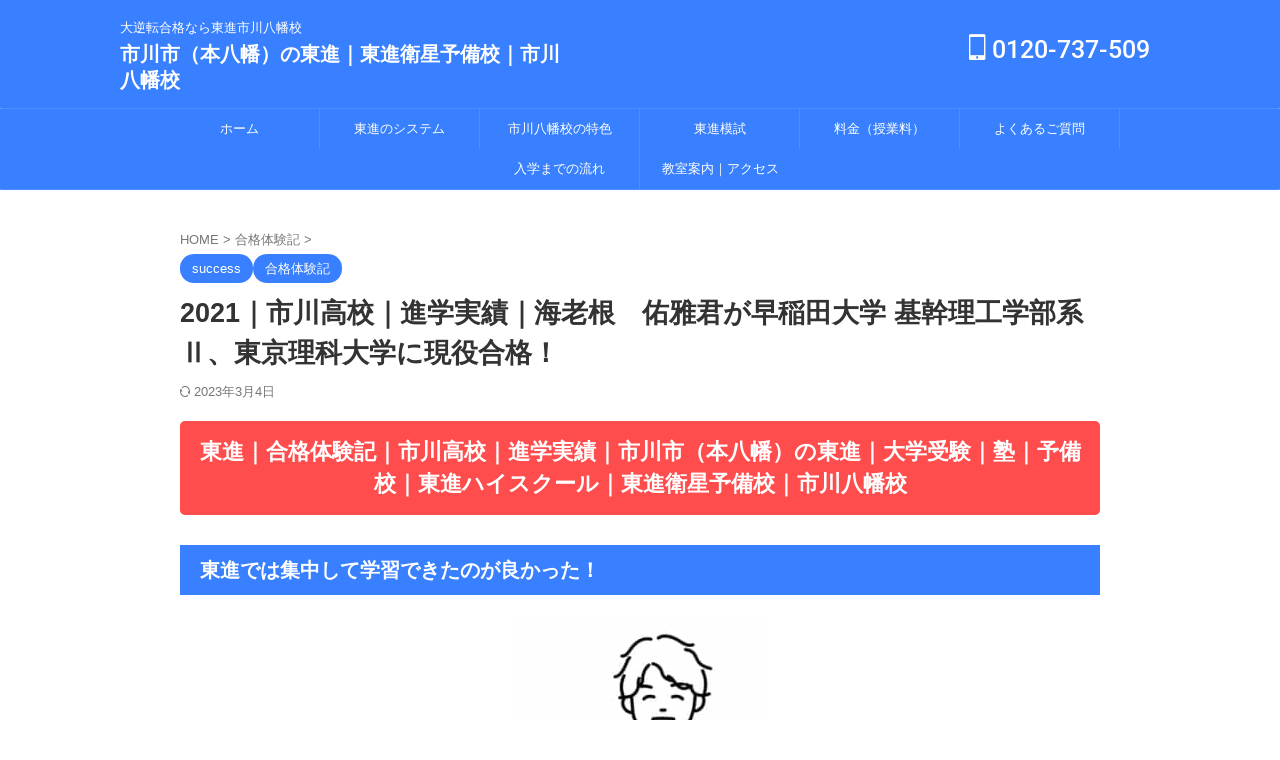

--- FILE ---
content_type: text/html; charset=UTF-8
request_url: https://toshin3759.com/success_story_/2021ebine/
body_size: 25454
content:

<!DOCTYPE html>
<!--[if lt IE 7]>
<html class="ie6" dir="ltr" lang="ja" prefix="og: https://ogp.me/ns#"> <![endif]-->
<!--[if IE 7]>
<html class="i7" dir="ltr" lang="ja" prefix="og: https://ogp.me/ns#"> <![endif]-->
<!--[if IE 8]>
<html class="ie" dir="ltr" lang="ja" prefix="og: https://ogp.me/ns#"> <![endif]-->
<!--[if gt IE 8]><!-->
<html dir="ltr" lang="ja" prefix="og: https://ogp.me/ns#" class="s-navi-search-overlay ">
	<!--<![endif]-->
	<head prefix="og: http://ogp.me/ns# fb: http://ogp.me/ns/fb# article: http://ogp.me/ns/article#">
		
	<!-- Global site tag (gtag.js) - Google Analytics -->
	<script async src="https://www.googletagmanager.com/gtag/js?id=G-T2XZ1CWNQJ"></script>
	<script src="data:text/javascript,window.dataLayer=window.dataLayer||[];function gtag(){dataLayer.push(arguments)}
gtag('js',new Date());gtag('config','G-T2XZ1CWNQJ')" defer></script>
			<meta charset="UTF-8" >
		<meta name="viewport" content="width=device-width,initial-scale=1.0,user-scalable=no,viewport-fit=cover">
		<meta name="format-detection" content="telephone=no" >
		<meta name="referrer" content="no-referrer-when-downgrade"/>

		
		<link rel="alternate" type="application/rss+xml" title="市川市（本八幡）の東進｜東進衛星予備校｜市川八幡校 RSS Feed" href="https://toshin3759.com/feed/" />
		<link rel="pingback" href="https://toshin3759.com/xmlrpc.php" >
		<!--[if lt IE 9]>
		<script src="https://ex4we4zpbxy.exactdn.com/wp-content/themes/affinger/js/html5shiv.js" defer></script>
		<![endif]-->
					<style>img:is([sizes="auto" i], [sizes^="auto," i]) { contain-intrinsic-size: 3000px 1500px }</style>
	
		<!-- All in One SEO 4.9.3 - aioseo.com -->
	<meta name="description" content="市川高校から早稲田大学 基幹理工学部、東京理科大学に現役合格した海老根 佑雅君の合格体験談です。 無料体験授業にお申込みいただければ、市川高校の生徒諸君が難関国公立、早慶に現役合格するための「今から始める合格戦略」をお伝えさせていただきます。" />
	<meta name="robots" content="max-snippet:-1, max-image-preview:large, max-video-preview:-1" />
	<meta name="author" content="tetsuo_yanagihara"/>
	<link rel="canonical" href="https://toshin3759.com/success_story_/2021ebine/" />
	<meta name="generator" content="All in One SEO (AIOSEO) 4.9.3" />

		<!-- Global site tag (gtag.js) - Google Analytics -->
<script async src="https://www.googletagmanager.com/gtag/js?id=G-T2XZ1CWNQJ"></script>
<script src="data:text/javascript,window.dataLayer=window.dataLayer||[];function gtag(){dataLayer.push(arguments)}
gtag('js',new Date());gtag('config','G-T2XZ1CWNQJ')" defer></script>
		<meta property="og:locale" content="ja_JP" />
		<meta property="og:site_name" content="市川市（本八幡）の東進｜東進ハイスクール｜東進衛星予備校｜市川八幡校" />
		<meta property="og:type" content="article" />
		<meta property="og:title" content="2021｜市川高校｜進学実績｜海老根 佑雅君が早稲田大学 基幹理工学部系Ⅱ、東京理科大学に現役合格！" />
		<meta property="og:description" content="市川高校から早稲田大学 基幹理工学部、東京理科大学に現役合格した海老根 佑雅君の合格体験談です。 無料体験授業にお申込みいただければ、市川高校の生徒諸君が難関国公立、早慶に現役合格するための「今から始める合格戦略」をお伝えさせていただきます。" />
		<meta property="og:url" content="https://toshin3759.com/success_story_/2021ebine/" />
		<meta property="fb:app_id" content="923399491814622" />
		<meta property="fb:admins" content="100066869313683" />
		<meta property="og:image" content="https://ex4we4zpbxy.exactdn.com/wp-content/uploads/2021/11/4cf3cb6e3376d3b1b296c68f48c93c06-e1637052732552.jpg" />
		<meta property="og:image:secure_url" content="https://ex4we4zpbxy.exactdn.com/wp-content/uploads/2021/11/4cf3cb6e3376d3b1b296c68f48c93c06-e1637052732552.jpg" />
		<meta property="og:image:width" content="150" />
		<meta property="og:image:height" content="150" />
		<meta property="article:tag" content="success" />
		<meta property="article:tag" content="合格体験記" />
		<meta property="article:tag" content="市川高校" />
		<meta property="article:published_time" content="2021-04-27T04:02:13+00:00" />
		<meta property="article:modified_time" content="2023-03-04T05:34:17+00:00" />
		<meta property="article:publisher" content="https://www.facebook.com/toshin3759" />
		<meta name="twitter:card" content="summary" />
		<meta name="twitter:title" content="2021｜市川高校｜進学実績｜海老根 佑雅君が早稲田大学 基幹理工学部系Ⅱ、東京理科大学に現役合格！" />
		<meta name="twitter:description" content="市川高校から早稲田大学 基幹理工学部、東京理科大学に現役合格した海老根 佑雅君の合格体験談です。 無料体験授業にお申込みいただければ、市川高校の生徒諸君が難関国公立、早慶に現役合格するための「今から始める合格戦略」をお伝えさせていただきます。" />
		<meta name="twitter:image" content="https://ex4we4zpbxy.exactdn.com/wp-content/uploads/2021/11/4cf3cb6e3376d3b1b296c68f48c93c06-e1637052732552.jpg" />
		<script type="application/ld+json" class="aioseo-schema">
			{"@context":"https:\/\/schema.org","@graph":[{"@type":"BreadcrumbList","@id":"https:\/\/toshin3759.com\/success_story_\/2021ebine\/#breadcrumblist","itemListElement":[{"@type":"ListItem","@id":"https:\/\/toshin3759.com#listItem","position":1,"name":"\u30db\u30fc\u30e0","item":"https:\/\/toshin3759.com","nextItem":{"@type":"ListItem","@id":"https:\/\/toshin3759.com\/school\/ichikawa\/#listItem","name":"\u5e02\u5ddd\u9ad8\u6821"}},{"@type":"ListItem","@id":"https:\/\/toshin3759.com\/school\/ichikawa\/#listItem","position":2,"name":"\u5e02\u5ddd\u9ad8\u6821","item":"https:\/\/toshin3759.com\/school\/ichikawa\/","nextItem":{"@type":"ListItem","@id":"https:\/\/toshin3759.com\/success_story_\/2021ebine\/#listItem","name":"2021\uff5c\u5e02\u5ddd\u9ad8\u6821\uff5c\u9032\u5b66\u5b9f\u7e3e\uff5c\u6d77\u8001\u6839\u3000\u4f51\u96c5\u541b\u304c\u65e9\u7a32\u7530\u5927\u5b66 \u57fa\u5e79\u7406\u5de5\u5b66\u90e8\u7cfb\u2161\u3001\u6771\u4eac\u7406\u79d1\u5927\u5b66\u306b\u73fe\u5f79\u5408\u683c\uff01"},"previousItem":{"@type":"ListItem","@id":"https:\/\/toshin3759.com#listItem","name":"\u30db\u30fc\u30e0"}},{"@type":"ListItem","@id":"https:\/\/toshin3759.com\/success_story_\/2021ebine\/#listItem","position":3,"name":"2021\uff5c\u5e02\u5ddd\u9ad8\u6821\uff5c\u9032\u5b66\u5b9f\u7e3e\uff5c\u6d77\u8001\u6839\u3000\u4f51\u96c5\u541b\u304c\u65e9\u7a32\u7530\u5927\u5b66 \u57fa\u5e79\u7406\u5de5\u5b66\u90e8\u7cfb\u2161\u3001\u6771\u4eac\u7406\u79d1\u5927\u5b66\u306b\u73fe\u5f79\u5408\u683c\uff01","previousItem":{"@type":"ListItem","@id":"https:\/\/toshin3759.com\/school\/ichikawa\/#listItem","name":"\u5e02\u5ddd\u9ad8\u6821"}}]},{"@type":"Organization","@id":"https:\/\/toshin3759.com\/#organization","name":"\u5e02\u5ddd\u5e02\uff08\u672c\u516b\u5e61\uff09\u306e\u6771\u9032\uff5c\u4e88\u5099\u6821\uff5c\u6771\u9032\u885b\u661f\u4e88\u5099\u6821\uff5c\u5e02\u5ddd\u516b\u5e61\u6821","description":"\u5927\u9006\u8ee2\u5408\u683c\u306a\u3089\u6771\u9032\u5e02\u5ddd\u516b\u5e61\u6821","url":"https:\/\/toshin3759.com\/","telephone":"+81120737509","logo":{"@type":"ImageObject","url":"https:\/\/ex4we4zpbxy.exactdn.com\/wp-content\/uploads\/2022\/01\/cropped-logo.png?strip=all&sharp=1","@id":"https:\/\/toshin3759.com\/success_story_\/2021ebine\/#organizationLogo","width":512,"height":512},"image":{"@id":"https:\/\/toshin3759.com\/success_story_\/2021ebine\/#organizationLogo"},"sameAs":["https:\/\/www.instagram.com\/tosin_ichikawa.yawata\/"]},{"@type":"Person","@id":"https:\/\/toshin3759.com\/author\/tetsuo_yanagihara\/#author","url":"https:\/\/toshin3759.com\/author\/tetsuo_yanagihara\/","name":"tetsuo_yanagihara","image":{"@type":"ImageObject","@id":"https:\/\/toshin3759.com\/success_story_\/2021ebine\/#authorImage","url":"https:\/\/secure.gravatar.com\/avatar\/b9d8c826c6a42511de76f052c2e3fc78878491d4e62db862ff52acef8092bb95?s=96&d=mm&r=g","width":96,"height":96,"caption":"tetsuo_yanagihara"}},{"@type":"WebPage","@id":"https:\/\/toshin3759.com\/success_story_\/2021ebine\/#webpage","url":"https:\/\/toshin3759.com\/success_story_\/2021ebine\/","name":"2021\uff5c\u5e02\u5ddd\u9ad8\u6821\uff5c\u9032\u5b66\u5b9f\u7e3e\uff5c\u6d77\u8001\u6839 \u4f51\u96c5\u541b\u304c\u65e9\u7a32\u7530\u5927\u5b66 \u57fa\u5e79\u7406\u5de5\u5b66\u90e8\u7cfb\u2161\u3001\u6771\u4eac\u7406\u79d1\u5927\u5b66\u306b\u73fe\u5f79\u5408\u683c\uff01","description":"\u5e02\u5ddd\u9ad8\u6821\u304b\u3089\u65e9\u7a32\u7530\u5927\u5b66 \u57fa\u5e79\u7406\u5de5\u5b66\u90e8\u3001\u6771\u4eac\u7406\u79d1\u5927\u5b66\u306b\u73fe\u5f79\u5408\u683c\u3057\u305f\u6d77\u8001\u6839 \u4f51\u96c5\u541b\u306e\u5408\u683c\u4f53\u9a13\u8ac7\u3067\u3059\u3002 \u7121\u6599\u4f53\u9a13\u6388\u696d\u306b\u304a\u7533\u8fbc\u307f\u3044\u305f\u3060\u3051\u308c\u3070\u3001\u5e02\u5ddd\u9ad8\u6821\u306e\u751f\u5f92\u8af8\u541b\u304c\u96e3\u95a2\u56fd\u516c\u7acb\u3001\u65e9\u6176\u306b\u73fe\u5f79\u5408\u683c\u3059\u308b\u305f\u3081\u306e\u300c\u4eca\u304b\u3089\u59cb\u3081\u308b\u5408\u683c\u6226\u7565\u300d\u3092\u304a\u4f1d\u3048\u3055\u305b\u3066\u3044\u305f\u3060\u304d\u307e\u3059\u3002","inLanguage":"ja","isPartOf":{"@id":"https:\/\/toshin3759.com\/#website"},"breadcrumb":{"@id":"https:\/\/toshin3759.com\/success_story_\/2021ebine\/#breadcrumblist"},"author":{"@id":"https:\/\/toshin3759.com\/author\/tetsuo_yanagihara\/#author"},"creator":{"@id":"https:\/\/toshin3759.com\/author\/tetsuo_yanagihara\/#author"},"image":{"@type":"ImageObject","url":"https:\/\/ex4we4zpbxy.exactdn.com\/wp-content\/uploads\/2022\/02\/goukaku_man.jpg?strip=all&sharp=1","@id":"https:\/\/toshin3759.com\/success_story_\/2021ebine\/#mainImage","width":292,"height":349},"primaryImageOfPage":{"@id":"https:\/\/toshin3759.com\/success_story_\/2021ebine\/#mainImage"},"datePublished":"2021-04-27T13:02:13+09:00","dateModified":"2023-03-04T14:34:17+09:00"},{"@type":"WebSite","@id":"https:\/\/toshin3759.com\/#website","url":"https:\/\/toshin3759.com\/","name":"\u6771\u9032\u885b\u661f\u4e88\u5099\u6821\uff5c\u5e02\u5ddd\u516b\u5e61\u6821\uff5c\u5e02\u5ddd\u5e02\uff08\u672c\u516b\u5e61\uff09\u306e\u6771\u9032\uff5c\u5927\u5b66\u53d7\u9a13\uff5c\u587e\uff5c\u4e88\u5099\u6821","description":"\u5927\u9006\u8ee2\u5408\u683c\u306a\u3089\u6771\u9032\u5e02\u5ddd\u516b\u5e61\u6821","inLanguage":"ja","publisher":{"@id":"https:\/\/toshin3759.com\/#organization"}}]}
		</script>
		<!-- All in One SEO -->

<title>2021｜市川高校｜進学実績｜海老根 佑雅君が早稲田大学 基幹理工学部系Ⅱ、東京理科大学に現役合格！</title>
<link rel='preconnect' href='//www.googletagmanager.com' />
<link rel='preconnect' href='//s.wordpress.com' />
<link rel='preconnect' href='//www.ichigaku.ac.jp' />
<link rel='dns-prefetch' href='//www.googletagmanager.com' />
<link rel='dns-prefetch' href='//s.wordpress.com' />
<link rel='dns-prefetch' href='//www.ichigaku.ac.jp' />

<link rel='dns-prefetch' href='//ex4we4zpbxy.exactdn.com' />
<link rel='preconnect' href='//ex4we4zpbxy.exactdn.com' />
<link rel='preconnect' href='//ex4we4zpbxy.exactdn.com' crossorigin />
<script type="text/javascript" id="wpp-js" src="https://ex4we4zpbxy.exactdn.com/wp-content/plugins/wordpress-popular-posts/assets/js/wpp.min.js?ver=7.3.6" data-sampling="0" data-sampling-rate="100" data-api-url="https://toshin3759.com/wp-json/wordpress-popular-posts" data-post-id="0" data-token="45ae23386a" data-lang="0" data-debug="0" defer></script>
<script type="text/javascript">
/* <![CDATA[ */
window._wpemojiSettings = {"baseUrl":"https:\/\/s.w.org\/images\/core\/emoji\/16.0.1\/72x72\/","ext":".png","svgUrl":"https:\/\/s.w.org\/images\/core\/emoji\/16.0.1\/svg\/","svgExt":".svg","source":{"concatemoji":"https:\/\/ex4we4zpbxy.exactdn.com\/wp-includes\/js\/wp-emoji-release.min.js?ver=6.8.3"}};
/*! This file is auto-generated */
!function(s,n){var o,i,e;function c(e){try{var t={supportTests:e,timestamp:(new Date).valueOf()};sessionStorage.setItem(o,JSON.stringify(t))}catch(e){}}function p(e,t,n){e.clearRect(0,0,e.canvas.width,e.canvas.height),e.fillText(t,0,0);var t=new Uint32Array(e.getImageData(0,0,e.canvas.width,e.canvas.height).data),a=(e.clearRect(0,0,e.canvas.width,e.canvas.height),e.fillText(n,0,0),new Uint32Array(e.getImageData(0,0,e.canvas.width,e.canvas.height).data));return t.every(function(e,t){return e===a[t]})}function u(e,t){e.clearRect(0,0,e.canvas.width,e.canvas.height),e.fillText(t,0,0);for(var n=e.getImageData(16,16,1,1),a=0;a<n.data.length;a++)if(0!==n.data[a])return!1;return!0}function f(e,t,n,a){switch(t){case"flag":return n(e,"\ud83c\udff3\ufe0f\u200d\u26a7\ufe0f","\ud83c\udff3\ufe0f\u200b\u26a7\ufe0f")?!1:!n(e,"\ud83c\udde8\ud83c\uddf6","\ud83c\udde8\u200b\ud83c\uddf6")&&!n(e,"\ud83c\udff4\udb40\udc67\udb40\udc62\udb40\udc65\udb40\udc6e\udb40\udc67\udb40\udc7f","\ud83c\udff4\u200b\udb40\udc67\u200b\udb40\udc62\u200b\udb40\udc65\u200b\udb40\udc6e\u200b\udb40\udc67\u200b\udb40\udc7f");case"emoji":return!a(e,"\ud83e\udedf")}return!1}function g(e,t,n,a){var r="undefined"!=typeof WorkerGlobalScope&&self instanceof WorkerGlobalScope?new OffscreenCanvas(300,150):s.createElement("canvas"),o=r.getContext("2d",{willReadFrequently:!0}),i=(o.textBaseline="top",o.font="600 32px Arial",{});return e.forEach(function(e){i[e]=t(o,e,n,a)}),i}function t(e){var t=s.createElement("script");t.src=e,t.defer=!0,s.head.appendChild(t)}"undefined"!=typeof Promise&&(o="wpEmojiSettingsSupports",i=["flag","emoji"],n.supports={everything:!0,everythingExceptFlag:!0},e=new Promise(function(e){s.addEventListener("DOMContentLoaded",e,{once:!0})}),new Promise(function(t){var n=function(){try{var e=JSON.parse(sessionStorage.getItem(o));if("object"==typeof e&&"number"==typeof e.timestamp&&(new Date).valueOf()<e.timestamp+604800&&"object"==typeof e.supportTests)return e.supportTests}catch(e){}return null}();if(!n){if("undefined"!=typeof Worker&&"undefined"!=typeof OffscreenCanvas&&"undefined"!=typeof URL&&URL.createObjectURL&&"undefined"!=typeof Blob)try{var e="postMessage("+g.toString()+"("+[JSON.stringify(i),f.toString(),p.toString(),u.toString()].join(",")+"));",a=new Blob([e],{type:"text/javascript"}),r=new Worker(URL.createObjectURL(a),{name:"wpTestEmojiSupports"});return void(r.onmessage=function(e){c(n=e.data),r.terminate(),t(n)})}catch(e){}c(n=g(i,f,p,u))}t(n)}).then(function(e){for(var t in e)n.supports[t]=e[t],n.supports.everything=n.supports.everything&&n.supports[t],"flag"!==t&&(n.supports.everythingExceptFlag=n.supports.everythingExceptFlag&&n.supports[t]);n.supports.everythingExceptFlag=n.supports.everythingExceptFlag&&!n.supports.flag,n.DOMReady=!1,n.readyCallback=function(){n.DOMReady=!0}}).then(function(){return e}).then(function(){var e;n.supports.everything||(n.readyCallback(),(e=n.source||{}).concatemoji?t(e.concatemoji):e.wpemoji&&e.twemoji&&(t(e.twemoji),t(e.wpemoji)))}))}((window,document),window._wpemojiSettings);
/* ]]> */
</script>
<link rel='stylesheet' id='pt-cv-public-style-css' href='https://ex4we4zpbxy.exactdn.com/wp-content/plugins/content-views-query-and-display-post-page/public/assets/css/cv.css?ver=4.2.1' type='text/css' media='print' data-swis='loading' onload='this.media="all";this.dataset.swis="loaded"' />
<noscript><link rel='stylesheet' id='pt-cv-public-style-css' href='https://ex4we4zpbxy.exactdn.com/wp-content/plugins/content-views-query-and-display-post-page/public/assets/css/cv.css?ver=4.2.1' type='text/css' media='all' /></noscript>
<link rel='stylesheet' id='pt-cv-public-pro-style-css' href='https://ex4we4zpbxy.exactdn.com/wp-content/plugins/pt-content-views-pro/public/assets/css/cvpro.min.css?ver=7.2.2' type='text/css' media='print' data-swis='loading' onload='this.media="all";this.dataset.swis="loaded"' />
<noscript><link rel='stylesheet' id='pt-cv-public-pro-style-css' href='https://ex4we4zpbxy.exactdn.com/wp-content/plugins/pt-content-views-pro/public/assets/css/cvpro.min.css?ver=7.2.2' type='text/css' media='all' /></noscript>
<link rel='stylesheet' id='vkExUnit_common_style-css' href='https://ex4we4zpbxy.exactdn.com/wp-content/plugins/vk-all-in-one-expansion-unit/assets/css/vkExUnit_style.css?ver=9.113.0.1' type='text/css' media='print' data-swis='loading' onload='this.media="all";this.dataset.swis="loaded"' />
<noscript><link rel='stylesheet' id='vkExUnit_common_style-css' href='https://ex4we4zpbxy.exactdn.com/wp-content/plugins/vk-all-in-one-expansion-unit/assets/css/vkExUnit_style.css?ver=9.113.0.1' type='text/css' media='all' /></noscript>
<style id='vkExUnit_common_style-inline-css' type='text/css'>
:root {--ver_page_top_button_url:url(https://ex4we4zpbxy.exactdn.com/wp-content/plugins/vk-all-in-one-expansion-unit/assets/images/to-top-btn-icon.svg);}@font-face {font-weight: normal;font-style: normal;font-family: "vk_sns";src: url("https://ex4we4zpbxy.exactdn.com/wp-content/plugins/vk-all-in-one-expansion-unit/inc/sns/icons/fonts/vk_sns.eot?-bq20cj");src: url("https://ex4we4zpbxy.exactdn.com/wp-content/plugins/vk-all-in-one-expansion-unit/inc/sns/icons/fonts/vk_sns.eot?#iefix-bq20cj") format("embedded-opentype"),url("https://ex4we4zpbxy.exactdn.com/wp-content/plugins/vk-all-in-one-expansion-unit/inc/sns/icons/fonts/vk_sns.woff?-bq20cj") format("woff"),url("https://ex4we4zpbxy.exactdn.com/wp-content/plugins/vk-all-in-one-expansion-unit/inc/sns/icons/fonts/vk_sns.ttf?-bq20cj") format("truetype"),url("https://ex4we4zpbxy.exactdn.com/wp-content/plugins/vk-all-in-one-expansion-unit/inc/sns/icons/fonts/vk_sns.svg?-bq20cj#vk_sns") format("svg");}
</style>
<style id='wp-emoji-styles-inline-css' type='text/css'>

	img.wp-smiley, img.emoji {
		display: inline !important;
		border: none !important;
		box-shadow: none !important;
		height: 1em !important;
		width: 1em !important;
		margin: 0 0.07em !important;
		vertical-align: -0.1em !important;
		background: none !important;
		padding: 0 !important;
	}
</style>
<link rel='preload' as='style' data-id='wp-block-library-css' href='https://ex4we4zpbxy.exactdn.com/wp-includes/css/dist/block-library/style.min.css?ver=6.8.3' type='text/css' media='all' />
<link rel='stylesheet' id='wp-block-library-css' href='https://ex4we4zpbxy.exactdn.com/wp-includes/css/dist/block-library/style.min.css?ver=6.8.3' type='text/css' media='print' data-swis='loading' onload='this.media="all";this.dataset.swis="loaded"' />
<noscript><link rel='stylesheet' id='wp-block-library-css' href='https://ex4we4zpbxy.exactdn.com/wp-includes/css/dist/block-library/style.min.css?ver=6.8.3' type='text/css' media='all' /></noscript>
<style id='classic-theme-styles-inline-css' type='text/css'>
/*! This file is auto-generated */
.wp-block-button__link{color:#fff;background-color:#32373c;border-radius:9999px;box-shadow:none;text-decoration:none;padding:calc(.667em + 2px) calc(1.333em + 2px);font-size:1.125em}.wp-block-file__button{background:#32373c;color:#fff;text-decoration:none}
</style>
<link rel='stylesheet' id='aioseo/css/src/vue/standalone/blocks/table-of-contents/global.scss-css' href='https://ex4we4zpbxy.exactdn.com/wp-content/plugins/all-in-one-seo-pack/dist/Lite/assets/css/table-of-contents/global.e90f6d47.css?ver=4.9.3' type='text/css' media='print' data-swis='loading' onload='this.media="all";this.dataset.swis="loaded"' />
<noscript><link rel='stylesheet' id='aioseo/css/src/vue/standalone/blocks/table-of-contents/global.scss-css' href='https://ex4we4zpbxy.exactdn.com/wp-content/plugins/all-in-one-seo-pack/dist/Lite/assets/css/table-of-contents/global.e90f6d47.css?ver=4.9.3' type='text/css' media='all' /></noscript>
<style id='global-styles-inline-css' type='text/css'>
:root{--wp--preset--aspect-ratio--square: 1;--wp--preset--aspect-ratio--4-3: 4/3;--wp--preset--aspect-ratio--3-4: 3/4;--wp--preset--aspect-ratio--3-2: 3/2;--wp--preset--aspect-ratio--2-3: 2/3;--wp--preset--aspect-ratio--16-9: 16/9;--wp--preset--aspect-ratio--9-16: 9/16;--wp--preset--color--black: #000000;--wp--preset--color--cyan-bluish-gray: #abb8c3;--wp--preset--color--white: #ffffff;--wp--preset--color--pale-pink: #f78da7;--wp--preset--color--vivid-red: #cf2e2e;--wp--preset--color--luminous-vivid-orange: #ff6900;--wp--preset--color--luminous-vivid-amber: #fcb900;--wp--preset--color--light-green-cyan: #eefaff;--wp--preset--color--vivid-green-cyan: #00d084;--wp--preset--color--pale-cyan-blue: #8ed1fc;--wp--preset--color--vivid-cyan-blue: #0693e3;--wp--preset--color--vivid-purple: #9b51e0;--wp--preset--color--soft-red: #e92f3d;--wp--preset--color--light-grayish-red: #fdf0f2;--wp--preset--color--vivid-yellow: #ffc107;--wp--preset--color--very-pale-yellow: #fffde7;--wp--preset--color--very-light-gray: #fafafa;--wp--preset--color--very-dark-gray: #313131;--wp--preset--color--original-color-a: #3880ff;--wp--preset--color--original-color-b: #4c8dff;--wp--preset--color--original-color-c: #eefaff;--wp--preset--color--original-color-d: #ffffff;--wp--preset--gradient--vivid-cyan-blue-to-vivid-purple: linear-gradient(135deg,rgba(6,147,227,1) 0%,rgb(155,81,224) 100%);--wp--preset--gradient--light-green-cyan-to-vivid-green-cyan: linear-gradient(135deg,rgb(122,220,180) 0%,rgb(0,208,130) 100%);--wp--preset--gradient--luminous-vivid-amber-to-luminous-vivid-orange: linear-gradient(135deg,rgba(252,185,0,1) 0%,rgba(255,105,0,1) 100%);--wp--preset--gradient--luminous-vivid-orange-to-vivid-red: linear-gradient(135deg,rgba(255,105,0,1) 0%,rgb(207,46,46) 100%);--wp--preset--gradient--very-light-gray-to-cyan-bluish-gray: linear-gradient(135deg,rgb(238,238,238) 0%,rgb(169,184,195) 100%);--wp--preset--gradient--cool-to-warm-spectrum: linear-gradient(135deg,rgb(74,234,220) 0%,rgb(151,120,209) 20%,rgb(207,42,186) 40%,rgb(238,44,130) 60%,rgb(251,105,98) 80%,rgb(254,248,76) 100%);--wp--preset--gradient--blush-light-purple: linear-gradient(135deg,rgb(255,206,236) 0%,rgb(152,150,240) 100%);--wp--preset--gradient--blush-bordeaux: linear-gradient(135deg,rgb(254,205,165) 0%,rgb(254,45,45) 50%,rgb(107,0,62) 100%);--wp--preset--gradient--luminous-dusk: linear-gradient(135deg,rgb(255,203,112) 0%,rgb(199,81,192) 50%,rgb(65,88,208) 100%);--wp--preset--gradient--pale-ocean: linear-gradient(135deg,rgb(255,245,203) 0%,rgb(182,227,212) 50%,rgb(51,167,181) 100%);--wp--preset--gradient--electric-grass: linear-gradient(135deg,rgb(202,248,128) 0%,rgb(113,206,126) 100%);--wp--preset--gradient--midnight: linear-gradient(135deg,rgb(2,3,129) 0%,rgb(40,116,252) 100%);--wp--preset--font-size--small: .8em;--wp--preset--font-size--medium: 20px;--wp--preset--font-size--large: 1.5em;--wp--preset--font-size--x-large: 42px;--wp--preset--font-size--st-regular: 1em;--wp--preset--font-size--huge: 3em;--wp--preset--spacing--20: 0.44rem;--wp--preset--spacing--30: 0.67rem;--wp--preset--spacing--40: 1rem;--wp--preset--spacing--50: 1.5rem;--wp--preset--spacing--60: 2.25rem;--wp--preset--spacing--70: 3.38rem;--wp--preset--spacing--80: 5.06rem;--wp--preset--shadow--natural: 6px 6px 9px rgba(0, 0, 0, 0.2);--wp--preset--shadow--deep: 12px 12px 50px rgba(0, 0, 0, 0.4);--wp--preset--shadow--sharp: 6px 6px 0px rgba(0, 0, 0, 0.2);--wp--preset--shadow--outlined: 6px 6px 0px -3px rgba(255, 255, 255, 1), 6px 6px rgba(0, 0, 0, 1);--wp--preset--shadow--crisp: 6px 6px 0px rgba(0, 0, 0, 1);}:where(.is-layout-flex){gap: 0.5em;}:where(.is-layout-grid){gap: 0.5em;}body .is-layout-flex{display: flex;}.is-layout-flex{flex-wrap: wrap;align-items: center;}.is-layout-flex > :is(*, div){margin: 0;}body .is-layout-grid{display: grid;}.is-layout-grid > :is(*, div){margin: 0;}:where(.wp-block-columns.is-layout-flex){gap: 2em;}:where(.wp-block-columns.is-layout-grid){gap: 2em;}:where(.wp-block-post-template.is-layout-flex){gap: 1.25em;}:where(.wp-block-post-template.is-layout-grid){gap: 1.25em;}.has-black-color{color: var(--wp--preset--color--black) !important;}.has-cyan-bluish-gray-color{color: var(--wp--preset--color--cyan-bluish-gray) !important;}.has-white-color{color: var(--wp--preset--color--white) !important;}.has-pale-pink-color{color: var(--wp--preset--color--pale-pink) !important;}.has-vivid-red-color{color: var(--wp--preset--color--vivid-red) !important;}.has-luminous-vivid-orange-color{color: var(--wp--preset--color--luminous-vivid-orange) !important;}.has-luminous-vivid-amber-color{color: var(--wp--preset--color--luminous-vivid-amber) !important;}.has-light-green-cyan-color{color: var(--wp--preset--color--light-green-cyan) !important;}.has-vivid-green-cyan-color{color: var(--wp--preset--color--vivid-green-cyan) !important;}.has-pale-cyan-blue-color{color: var(--wp--preset--color--pale-cyan-blue) !important;}.has-vivid-cyan-blue-color{color: var(--wp--preset--color--vivid-cyan-blue) !important;}.has-vivid-purple-color{color: var(--wp--preset--color--vivid-purple) !important;}.has-black-background-color{background-color: var(--wp--preset--color--black) !important;}.has-cyan-bluish-gray-background-color{background-color: var(--wp--preset--color--cyan-bluish-gray) !important;}.has-white-background-color{background-color: var(--wp--preset--color--white) !important;}.has-pale-pink-background-color{background-color: var(--wp--preset--color--pale-pink) !important;}.has-vivid-red-background-color{background-color: var(--wp--preset--color--vivid-red) !important;}.has-luminous-vivid-orange-background-color{background-color: var(--wp--preset--color--luminous-vivid-orange) !important;}.has-luminous-vivid-amber-background-color{background-color: var(--wp--preset--color--luminous-vivid-amber) !important;}.has-light-green-cyan-background-color{background-color: var(--wp--preset--color--light-green-cyan) !important;}.has-vivid-green-cyan-background-color{background-color: var(--wp--preset--color--vivid-green-cyan) !important;}.has-pale-cyan-blue-background-color{background-color: var(--wp--preset--color--pale-cyan-blue) !important;}.has-vivid-cyan-blue-background-color{background-color: var(--wp--preset--color--vivid-cyan-blue) !important;}.has-vivid-purple-background-color{background-color: var(--wp--preset--color--vivid-purple) !important;}.has-black-border-color{border-color: var(--wp--preset--color--black) !important;}.has-cyan-bluish-gray-border-color{border-color: var(--wp--preset--color--cyan-bluish-gray) !important;}.has-white-border-color{border-color: var(--wp--preset--color--white) !important;}.has-pale-pink-border-color{border-color: var(--wp--preset--color--pale-pink) !important;}.has-vivid-red-border-color{border-color: var(--wp--preset--color--vivid-red) !important;}.has-luminous-vivid-orange-border-color{border-color: var(--wp--preset--color--luminous-vivid-orange) !important;}.has-luminous-vivid-amber-border-color{border-color: var(--wp--preset--color--luminous-vivid-amber) !important;}.has-light-green-cyan-border-color{border-color: var(--wp--preset--color--light-green-cyan) !important;}.has-vivid-green-cyan-border-color{border-color: var(--wp--preset--color--vivid-green-cyan) !important;}.has-pale-cyan-blue-border-color{border-color: var(--wp--preset--color--pale-cyan-blue) !important;}.has-vivid-cyan-blue-border-color{border-color: var(--wp--preset--color--vivid-cyan-blue) !important;}.has-vivid-purple-border-color{border-color: var(--wp--preset--color--vivid-purple) !important;}.has-vivid-cyan-blue-to-vivid-purple-gradient-background{background: var(--wp--preset--gradient--vivid-cyan-blue-to-vivid-purple) !important;}.has-light-green-cyan-to-vivid-green-cyan-gradient-background{background: var(--wp--preset--gradient--light-green-cyan-to-vivid-green-cyan) !important;}.has-luminous-vivid-amber-to-luminous-vivid-orange-gradient-background{background: var(--wp--preset--gradient--luminous-vivid-amber-to-luminous-vivid-orange) !important;}.has-luminous-vivid-orange-to-vivid-red-gradient-background{background: var(--wp--preset--gradient--luminous-vivid-orange-to-vivid-red) !important;}.has-very-light-gray-to-cyan-bluish-gray-gradient-background{background: var(--wp--preset--gradient--very-light-gray-to-cyan-bluish-gray) !important;}.has-cool-to-warm-spectrum-gradient-background{background: var(--wp--preset--gradient--cool-to-warm-spectrum) !important;}.has-blush-light-purple-gradient-background{background: var(--wp--preset--gradient--blush-light-purple) !important;}.has-blush-bordeaux-gradient-background{background: var(--wp--preset--gradient--blush-bordeaux) !important;}.has-luminous-dusk-gradient-background{background: var(--wp--preset--gradient--luminous-dusk) !important;}.has-pale-ocean-gradient-background{background: var(--wp--preset--gradient--pale-ocean) !important;}.has-electric-grass-gradient-background{background: var(--wp--preset--gradient--electric-grass) !important;}.has-midnight-gradient-background{background: var(--wp--preset--gradient--midnight) !important;}.has-small-font-size{font-size: var(--wp--preset--font-size--small) !important;}.has-medium-font-size{font-size: var(--wp--preset--font-size--medium) !important;}.has-large-font-size{font-size: var(--wp--preset--font-size--large) !important;}.has-x-large-font-size{font-size: var(--wp--preset--font-size--x-large) !important;}
:where(.wp-block-post-template.is-layout-flex){gap: 1.25em;}:where(.wp-block-post-template.is-layout-grid){gap: 1.25em;}
:where(.wp-block-columns.is-layout-flex){gap: 2em;}:where(.wp-block-columns.is-layout-grid){gap: 2em;}
:root :where(.wp-block-pullquote){font-size: 1.5em;line-height: 1.6;}
</style>
<link rel='stylesheet' id='contact-form-7-css' href='https://ex4we4zpbxy.exactdn.com/wp-content/plugins/contact-form-7/includes/css/styles.css?ver=6.1.4' type='text/css' media='print' data-swis='loading' onload='this.media="all";this.dataset.swis="loaded"' />
<noscript><link rel='stylesheet' id='contact-form-7-css' href='https://ex4we4zpbxy.exactdn.com/wp-content/plugins/contact-form-7/includes/css/styles.css?ver=6.1.4' type='text/css' media='all' /></noscript>
<link rel='stylesheet' id='cf7msm_styles-css' href='https://ex4we4zpbxy.exactdn.com/wp-content/plugins/contact-form-7-multi-step-module/resources/cf7msm.css?ver=4.5' type='text/css' media='print' data-swis='loading' onload='this.media="all";this.dataset.swis="loaded"' />
<noscript><link rel='stylesheet' id='cf7msm_styles-css' href='https://ex4we4zpbxy.exactdn.com/wp-content/plugins/contact-form-7-multi-step-module/resources/cf7msm.css?ver=4.5' type='text/css' media='all' /></noscript>
<link rel='stylesheet' id='pz-linkcard-css-css' href='https://ex4we4zpbxy.exactdn.com/wp-content/uploads/pz-linkcard/style/style.min.css?ver=2.5.8.5' type='text/css' media='print' data-swis='loading' onload='this.media="all";this.dataset.swis="loaded"' />
<noscript><link rel='stylesheet' id='pz-linkcard-css-css' href='https://ex4we4zpbxy.exactdn.com/wp-content/uploads/pz-linkcard/style/style.min.css?ver=2.5.8.5' type='text/css' media='all' /></noscript>
<link rel='stylesheet' id='wordpress-popular-posts-css-css' href='https://ex4we4zpbxy.exactdn.com/wp-content/plugins/wordpress-popular-posts/assets/css/wpp.css?ver=7.3.6' type='text/css' media='print' data-swis='loading' onload='this.media="all";this.dataset.swis="loaded"' />
<noscript><link rel='stylesheet' id='wordpress-popular-posts-css-css' href='https://ex4we4zpbxy.exactdn.com/wp-content/plugins/wordpress-popular-posts/assets/css/wpp.css?ver=7.3.6' type='text/css' media='all' /></noscript>
<link rel='preload' as='style' data-id='normalize-css' href='https://ex4we4zpbxy.exactdn.com/wp-content/themes/affinger/css/normalize.css?ver=1.5.9' type='text/css' media='all' />
<link rel='stylesheet' id='normalize-css' href='https://ex4we4zpbxy.exactdn.com/wp-content/themes/affinger/css/normalize.css?ver=1.5.9' type='text/css' media='print' data-swis='loading' onload='this.media="all";this.dataset.swis="loaded"' />
<noscript><link rel='stylesheet' id='normalize-css' href='https://ex4we4zpbxy.exactdn.com/wp-content/themes/affinger/css/normalize.css?ver=1.5.9' type='text/css' media='all' /></noscript>
<link rel='preload' as='style' data-id='st_svg-css' href='https://ex4we4zpbxy.exactdn.com/wp-content/themes/affinger/st_svg/style.css?ver=20240601' type='text/css' media='all' />
<link rel='stylesheet' id='st_svg-css' href='https://ex4we4zpbxy.exactdn.com/wp-content/themes/affinger/st_svg/style.css?ver=20240601' type='text/css' media='print' data-swis='loading' onload='this.media="all";this.dataset.swis="loaded"' />
<noscript><link rel='stylesheet' id='st_svg-css' href='https://ex4we4zpbxy.exactdn.com/wp-content/themes/affinger/st_svg/style.css?ver=20240601' type='text/css' media='all' /></noscript>
<link rel='preload' as='style' data-id='slick-css' href='https://ex4we4zpbxy.exactdn.com/wp-content/themes/affinger/vendor/slick/slick.css?ver=1.8.0' type='text/css' media='all' />
<link rel='stylesheet' id='slick-css' href='https://ex4we4zpbxy.exactdn.com/wp-content/themes/affinger/vendor/slick/slick.css?ver=1.8.0' type='text/css' media='print' data-swis='loading' onload='this.media="all";this.dataset.swis="loaded"' />
<noscript><link rel='stylesheet' id='slick-css' href='https://ex4we4zpbxy.exactdn.com/wp-content/themes/affinger/vendor/slick/slick.css?ver=1.8.0' type='text/css' media='all' /></noscript>
<link rel='preload' as='style' data-id='slick-theme-css' href='https://ex4we4zpbxy.exactdn.com/wp-content/themes/affinger/vendor/slick/slick-theme.css?ver=1.8.0' type='text/css' media='all' />
<link rel='stylesheet' id='slick-theme-css' href='https://ex4we4zpbxy.exactdn.com/wp-content/themes/affinger/vendor/slick/slick-theme.css?ver=1.8.0' type='text/css' media='print' data-swis='loading' onload='this.media="all";this.dataset.swis="loaded"' />
<noscript><link rel='stylesheet' id='slick-theme-css' href='https://ex4we4zpbxy.exactdn.com/wp-content/themes/affinger/vendor/slick/slick-theme.css?ver=1.8.0' type='text/css' media='all' /></noscript>
<link rel='preload' as='style' data-id='style-css' href='https://ex4we4zpbxy.exactdn.com/wp-content/themes/affinger/style.css?ver=20240601' type='text/css' media='all' />
<link rel='stylesheet' id='style-css' href='https://ex4we4zpbxy.exactdn.com/wp-content/themes/affinger/style.css?ver=20240601' type='text/css' media='print' data-swis='loading' onload='this.media="all";this.dataset.swis="loaded"' />
<noscript><link rel='stylesheet' id='style-css' href='https://ex4we4zpbxy.exactdn.com/wp-content/themes/affinger/style.css?ver=20240601' type='text/css' media='all' /></noscript>
<link rel='preload' as='style' data-id='child-style-css' href='https://ex4we4zpbxy.exactdn.com/wp-content/themes/affinger-child/style.css?ver=20240601' type='text/css' media='all' />
<link rel='stylesheet' id='child-style-css' href='https://ex4we4zpbxy.exactdn.com/wp-content/themes/affinger-child/style.css?ver=20240601' type='text/css' media='print' data-swis='loading' onload='this.media="all";this.dataset.swis="loaded"' />
<noscript><link rel='stylesheet' id='child-style-css' href='https://ex4we4zpbxy.exactdn.com/wp-content/themes/affinger-child/style.css?ver=20240601' type='text/css' media='all' /></noscript>
<link rel='preload' as='style' data-id='single-css' href='https://toshin3759.com/wp-content/themes/affinger/st-rankcss.php' type='text/css' media='all' />
<link rel='stylesheet' id='single-css' href='https://toshin3759.com/wp-content/themes/affinger/st-rankcss.php' type='text/css' media='print' data-swis='loading' onload='this.media="all";this.dataset.swis="loaded"' />
<noscript><link rel='stylesheet' id='single-css' href='https://toshin3759.com/wp-content/themes/affinger/st-rankcss.php' type='text/css' media='all' /></noscript>
<link rel='stylesheet' id='veu-cta-css' href='https://ex4we4zpbxy.exactdn.com/wp-content/plugins/vk-all-in-one-expansion-unit/inc/call-to-action/package/assets/css/style.css?ver=9.113.0.1' type='text/css' media='print' data-swis='loading' onload='this.media="all";this.dataset.swis="loaded"' />
<noscript><link rel='stylesheet' id='veu-cta-css' href='https://ex4we4zpbxy.exactdn.com/wp-content/plugins/vk-all-in-one-expansion-unit/inc/call-to-action/package/assets/css/style.css?ver=9.113.0.1' type='text/css' media='all' /></noscript>
<link rel='stylesheet' id='tablepress-default-css' href='https://ex4we4zpbxy.exactdn.com/wp-content/plugins/tablepress/css/build/default.css?ver=3.2.6' type='text/css' media='print' data-swis='loading' onload='this.media="all";this.dataset.swis="loaded"' />
<noscript><link rel='stylesheet' id='tablepress-default-css' href='https://ex4we4zpbxy.exactdn.com/wp-content/plugins/tablepress/css/build/default.css?ver=3.2.6' type='text/css' media='all' /></noscript>
<link rel='preload' as='style' data-id='st-themecss-css' href='https://toshin3759.com/wp-content/themes/affinger/st-themecss-loader.php?ver=6.8.3' type='text/css' media='all' />
<link rel='stylesheet' id='st-themecss-css' href='https://toshin3759.com/wp-content/themes/affinger/st-themecss-loader.php?ver=6.8.3' type='text/css' media='print' data-swis='loading' onload='this.media="all";this.dataset.swis="loaded"' />
<noscript><link rel='stylesheet' id='st-themecss-css' href='https://toshin3759.com/wp-content/themes/affinger/st-themecss-loader.php?ver=6.8.3' type='text/css' media='all' /></noscript>
<script type="text/javascript" src="https://ex4we4zpbxy.exactdn.com/wp-includes/js/jquery/jquery.min.js?ver=3.7.1" id="jquery-core-js" defer></script>
<script type="text/javascript" src="https://ex4we4zpbxy.exactdn.com/wp-includes/js/jquery/jquery-migrate.min.js?ver=3.4.1" id="jquery-migrate-js" defer></script>
<script type="text/javascript" src="https://ex4we4zpbxy.exactdn.com/wp-content/themes/affinger-child/js/st_wp_head.js?m=1727613424" id="st-theme-head-js-js" defer></script>
<link rel="https://api.w.org/" href="https://toshin3759.com/wp-json/" /><link rel="alternate" title="JSON" type="application/json" href="https://toshin3759.com/wp-json/wp/v2/success_story_/5664" /><link rel='shortlink' href='https://toshin3759.com/?p=5664' />
<link rel="alternate" title="oEmbed (JSON)" type="application/json+oembed" href="https://toshin3759.com/wp-json/oembed/1.0/embed?url=https%3A%2F%2Ftoshin3759.com%2Fsuccess_story_%2F2021ebine%2F" />
<link rel="alternate" title="oEmbed (XML)" type="text/xml+oembed" href="https://toshin3759.com/wp-json/oembed/1.0/embed?url=https%3A%2F%2Ftoshin3759.com%2Fsuccess_story_%2F2021ebine%2F&#038;format=xml" />
<style id='swis-font-css'>
@font-face{font-family:'Roboto';font-style:normal;font-weight:500;font-stretch:100%;font-display:swap;src:url(https://ex4we4zpbxy.exactdn.com/easyio-gfont/s/roboto/v50/KFOMCnqEu92Fr1ME7kSn66aGLdTylUAMQXC89YmC2DPNWub2bVmZiArmlw.woff2) format('woff2');unicode-range:U+0460-052F,U+1C80-1C8A,U+20B4,U+2DE0-2DFF,U+A640-A69F,U+FE2E-FE2F}@font-face{font-family:'Roboto';font-style:normal;font-weight:500;font-stretch:100%;font-display:swap;src:url(https://ex4we4zpbxy.exactdn.com/easyio-gfont/s/roboto/v50/KFOMCnqEu92Fr1ME7kSn66aGLdTylUAMQXC89YmC2DPNWub2bVmQiArmlw.woff2) format('woff2');unicode-range:U+0301,U+0400-045F,U+0490-0491,U+04B0-04B1,U+2116}@font-face{font-family:'Roboto';font-style:normal;font-weight:500;font-stretch:100%;font-display:swap;src:url(https://ex4we4zpbxy.exactdn.com/easyio-gfont/s/roboto/v50/KFOMCnqEu92Fr1ME7kSn66aGLdTylUAMQXC89YmC2DPNWub2bVmYiArmlw.woff2) format('woff2');unicode-range:U+1F00-1FFF}@font-face{font-family:'Roboto';font-style:normal;font-weight:500;font-stretch:100%;font-display:swap;src:url(https://ex4we4zpbxy.exactdn.com/easyio-gfont/s/roboto/v50/KFOMCnqEu92Fr1ME7kSn66aGLdTylUAMQXC89YmC2DPNWub2bVmXiArmlw.woff2) format('woff2');unicode-range:U+0370-0377,U+037A-037F,U+0384-038A,U+038C,U+038E-03A1,U+03A3-03FF}@font-face{font-family:'Roboto';font-style:normal;font-weight:500;font-stretch:100%;font-display:swap;src:url(https://ex4we4zpbxy.exactdn.com/easyio-gfont/s/roboto/v50/KFOMCnqEu92Fr1ME7kSn66aGLdTylUAMQXC89YmC2DPNWub2bVnoiArmlw.woff2) format('woff2');unicode-range:U+0302-0303,U+0305,U+0307-0308,U+0310,U+0312,U+0315,U+031A,U+0326-0327,U+032C,U+032F-0330,U+0332-0333,U+0338,U+033A,U+0346,U+034D,U+0391-03A1,U+03A3-03A9,U+03B1-03C9,U+03D1,U+03D5-03D6,U+03F0-03F1,U+03F4-03F5,U+2016-2017,U+2034-2038,U+203C,U+2040,U+2043,U+2047,U+2050,U+2057,U+205F,U+2070-2071,U+2074-208E,U+2090-209C,U+20D0-20DC,U+20E1,U+20E5-20EF,U+2100-2112,U+2114-2115,U+2117-2121,U+2123-214F,U+2190,U+2192,U+2194-21AE,U+21B0-21E5,U+21F1-21F2,U+21F4-2211,U+2213-2214,U+2216-22FF,U+2308-230B,U+2310,U+2319,U+231C-2321,U+2336-237A,U+237C,U+2395,U+239B-23B7,U+23D0,U+23DC-23E1,U+2474-2475,U+25AF,U+25B3,U+25B7,U+25BD,U+25C1,U+25CA,U+25CC,U+25FB,U+266D-266F,U+27C0-27FF,U+2900-2AFF,U+2B0E-2B11,U+2B30-2B4C,U+2BFE,U+3030,U+FF5B,U+FF5D,U+1D400-1D7FF,U+1EE00-1EEFF}@font-face{font-family:'Roboto';font-style:normal;font-weight:500;font-stretch:100%;font-display:swap;src:url(https://ex4we4zpbxy.exactdn.com/easyio-gfont/s/roboto/v50/KFOMCnqEu92Fr1ME7kSn66aGLdTylUAMQXC89YmC2DPNWub2bVn6iArmlw.woff2) format('woff2');unicode-range:U+0001-000C,U+000E-001F,U+007F-009F,U+20DD-20E0,U+20E2-20E4,U+2150-218F,U+2190,U+2192,U+2194-2199,U+21AF,U+21E6-21F0,U+21F3,U+2218-2219,U+2299,U+22C4-22C6,U+2300-243F,U+2440-244A,U+2460-24FF,U+25A0-27BF,U+2800-28FF,U+2921-2922,U+2981,U+29BF,U+29EB,U+2B00-2BFF,U+4DC0-4DFF,U+FFF9-FFFB,U+10140-1018E,U+10190-1019C,U+101A0,U+101D0-101FD,U+102E0-102FB,U+10E60-10E7E,U+1D2C0-1D2D3,U+1D2E0-1D37F,U+1F000-1F0FF,U+1F100-1F1AD,U+1F1E6-1F1FF,U+1F30D-1F30F,U+1F315,U+1F31C,U+1F31E,U+1F320-1F32C,U+1F336,U+1F378,U+1F37D,U+1F382,U+1F393-1F39F,U+1F3A7-1F3A8,U+1F3AC-1F3AF,U+1F3C2,U+1F3C4-1F3C6,U+1F3CA-1F3CE,U+1F3D4-1F3E0,U+1F3ED,U+1F3F1-1F3F3,U+1F3F5-1F3F7,U+1F408,U+1F415,U+1F41F,U+1F426,U+1F43F,U+1F441-1F442,U+1F444,U+1F446-1F449,U+1F44C-1F44E,U+1F453,U+1F46A,U+1F47D,U+1F4A3,U+1F4B0,U+1F4B3,U+1F4B9,U+1F4BB,U+1F4BF,U+1F4C8-1F4CB,U+1F4D6,U+1F4DA,U+1F4DF,U+1F4E3-1F4E6,U+1F4EA-1F4ED,U+1F4F7,U+1F4F9-1F4FB,U+1F4FD-1F4FE,U+1F503,U+1F507-1F50B,U+1F50D,U+1F512-1F513,U+1F53E-1F54A,U+1F54F-1F5FA,U+1F610,U+1F650-1F67F,U+1F687,U+1F68D,U+1F691,U+1F694,U+1F698,U+1F6AD,U+1F6B2,U+1F6B9-1F6BA,U+1F6BC,U+1F6C6-1F6CF,U+1F6D3-1F6D7,U+1F6E0-1F6EA,U+1F6F0-1F6F3,U+1F6F7-1F6FC,U+1F700-1F7FF,U+1F800-1F80B,U+1F810-1F847,U+1F850-1F859,U+1F860-1F887,U+1F890-1F8AD,U+1F8B0-1F8BB,U+1F8C0-1F8C1,U+1F900-1F90B,U+1F93B,U+1F946,U+1F984,U+1F996,U+1F9E9,U+1FA00-1FA6F,U+1FA70-1FA7C,U+1FA80-1FA89,U+1FA8F-1FAC6,U+1FACE-1FADC,U+1FADF-1FAE9,U+1FAF0-1FAF8,U+1FB00-1FBFF}@font-face{font-family:'Roboto';font-style:normal;font-weight:500;font-stretch:100%;font-display:swap;src:url(https://ex4we4zpbxy.exactdn.com/easyio-gfont/s/roboto/v50/KFOMCnqEu92Fr1ME7kSn66aGLdTylUAMQXC89YmC2DPNWub2bVmbiArmlw.woff2) format('woff2');unicode-range:U+0102-0103,U+0110-0111,U+0128-0129,U+0168-0169,U+01A0-01A1,U+01AF-01B0,U+0300-0301,U+0303-0304,U+0308-0309,U+0323,U+0329,U+1EA0-1EF9,U+20AB}@font-face{font-family:'Roboto';font-style:normal;font-weight:500;font-stretch:100%;font-display:swap;src:url(https://ex4we4zpbxy.exactdn.com/easyio-gfont/s/roboto/v50/KFOMCnqEu92Fr1ME7kSn66aGLdTylUAMQXC89YmC2DPNWub2bVmaiArmlw.woff2) format('woff2');unicode-range:U+0100-02BA,U+02BD-02C5,U+02C7-02CC,U+02CE-02D7,U+02DD-02FF,U+0304,U+0308,U+0329,U+1D00-1DBF,U+1E00-1E9F,U+1EF2-1EFF,U+2020,U+20A0-20AB,U+20AD-20C0,U+2113,U+2C60-2C7F,U+A720-A7FF}@font-face{font-family:'Roboto';font-style:normal;font-weight:500;font-stretch:100%;font-display:swap;src:url(https://ex4we4zpbxy.exactdn.com/easyio-gfont/s/roboto/v50/KFOMCnqEu92Fr1ME7kSn66aGLdTylUAMQXC89YmC2DPNWub2bVmUiAo.woff2) format('woff2');unicode-range:U+0000-00FF,U+0131,U+0152-0153,U+02BB-02BC,U+02C6,U+02DA,U+02DC,U+0304,U+0308,U+0329,U+2000-206F,U+20AC,U+2122,U+2191,U+2193,U+2212,U+2215,U+FEFF,U+FFFD}
</style>
            <style id="wpp-loading-animation-styles">@-webkit-keyframes bgslide{from{background-position-x:0}to{background-position-x:-200%}}@keyframes bgslide{from{background-position-x:0}to{background-position-x:-200%}}.wpp-widget-block-placeholder,.wpp-shortcode-placeholder{margin:0 auto;width:60px;height:3px;background:#dd3737;background:linear-gradient(90deg,#dd3737 0%,#571313 10%,#dd3737 100%);background-size:200% auto;border-radius:3px;-webkit-animation:bgslide 1s infinite linear;animation:bgslide 1s infinite linear}</style>
            <meta name="robots" content="index, follow" />
<meta name="thumbnail" content="https://ex4we4zpbxy.exactdn.com/wp-content/uploads/2022/02/goukaku_man.jpg">
<link rel="canonical" href="https://toshin3759.com/success_story_/2021ebine/" />
<noscript><style>.lazyload[data-src]{display:none !important;}</style></noscript><style>.lazyload{background-image:none !important;}.lazyload:before{background-image:none !important;}</style><link rel="icon" href="https://ex4we4zpbxy.exactdn.com/wp-content/uploads/2022/01/cropped-logo.png?strip=all&#038;sharp=1&#038;resize=32%2C32" sizes="32x32" />
<link rel="icon" href="https://ex4we4zpbxy.exactdn.com/wp-content/uploads/2022/01/cropped-logo.png?strip=all&#038;sharp=1&#038;resize=192%2C192" sizes="192x192" />
<link rel="apple-touch-icon" href="https://ex4we4zpbxy.exactdn.com/wp-content/uploads/2022/01/cropped-logo.png?strip=all&#038;sharp=1&#038;resize=180%2C180" />
<meta name="msapplication-TileImage" content="https://ex4we4zpbxy.exactdn.com/wp-content/uploads/2022/01/cropped-logo.png?strip=all&#038;sharp=1&#038;resize=270%2C270" />
        <style type="text/css" id="rmwr-dynamic-css">
        .read-link {
            font-weight: normal;
            color: #ff8c00;
            background: #ffffff;
            padding: 0px;
            border-bottom: 1px solid #ff8c00;
            -webkit-box-shadow: none !important;
            box-shadow: none !important;
            cursor: pointer;
            text-decoration: none;
            display: inline-block;
            border-top: none;
            border-left: none;
            border-right: none;
            transition: color 0.3s ease, background-color 0.3s ease;
        }
        
        .read-link:hover,
        .read-link:focus {
            color: #ff8200;
            text-decoration: none;
            outline: 2px solid #ff8c00;
            outline-offset: 2px;
        }
        
        .read-link:focus {
            outline: 2px solid #ff8c00;
            outline-offset: 2px;
        }
        
        .read_div {
            margin-top: 10px;
        }
        
        .read_div[data-animation="fade"] {
            transition: opacity 0.3s ease;
        }
        
        /* Print optimization (Free feature) */
                @media print {
            .read_div[style*="display: none"] {
                display: block !important;
            }
            .read-link {
                display: none !important;
            }
        }
                </style>
        		<style type="text/css" id="wp-custom-css">
			.linetag {
  height: 0!important;
}

.single .entry-content {
  padding-top: 0px;
}

.entry-content>div {
  margin-bottom: 0px;
}

.post .st-catgroup {
  padding: 0;
}


/*ContactFormカスタマイズ*/

table.CF7_table {
  margin: 0 auto;
  border: 3px solid #e5e5e5;
}

table.CF7_table tr {
  border-top: 1px solid #e5e5e5;
}


/*入力欄*/

.CF7_table input, .CF7_table textarea {
  border: 1px solid #d8d8d8;
}

.CF7_table ::placeholder {
  color: #797979;
}


/*「必須」文字*/

.CF7_req {
  font-size: .9em;
  padding: 5px;
  background: #fb4e4e;
  /*オレンジ*/
  color: #fff;
  border-radius: 3px;
  margin-right: 1em;
}


/*「任意」文字*/

.CF7_unreq {
  font-size: .9em;
  padding: 5px;
  background: #bdbdbd;
  /*グレー*/
  color: #fff;
  border-radius: 3px;
  margin-right: 1em;
}

select {
  border: solid 1px gray;
}


/* タイトル列 */

@media screen and (min-width: 768px) {
  .CF7_table th {
    width: 30%;
    /*横幅*/
    background-color: #ebedf5;
    /*ブルーグレー*/
    text-align: left;
  }
}


/* レスポンシブ */

@media screen and (max-width: 768px) {
  table.CF7_table {
    width: 95%;
  }
  .CF7_table tr, .CF7_table td, .CF7_table th {
    display: block;
    width: 100%;
    line-height: 2.5em;
  }
  .CF7_table th {
    background-color: #ebedf5;
    text-align: left;
  }
	
.schedule-table{
		white-space: nowrap!important;
	  overflow: hidden;
	font-size:12px!important;
	}
	
.mosi{
overflow:scroll!important;
	}

	.h3modoki, .post h3:not([class^="is-style-st-heading-custom-"]):not([class*=" is-style-st-heading-custom-"]):not(.st-css-no):not(.st-matome):not(.rankh3):not(.post-card-title):not(#reply-title){
white-space: normal!important;
}
	
	.chu2{
		padding:3px!important;
		font-size:16px!important;
			}
	.mosityu{
overflow:scroll!important;
	}
	.mosityu td{
		white-space: nowrap!important;
	  overflow: hidden;
	font-size:12px!important;
	}
	
	.table-scroll{
				white-space: nowrap!important;
	  overflow: hidden!important;
		overflow:scroll!important;
	}
}


/* 「送信する」ボタン */

.wpcf7 input.wpcf7-submit {
  background-color: #4c8dff;
  /* オレンジ*/
  border: 0;
  color: #fff;
  font-size: 1.2em;
  font-weight: bold;
  margin: 0 auto;
	width:100%;
	height:auto;
}

.CF7_btn {
  text-align: center;
  margin-top: 20px;
}

.wpcf7-spinner {
  width: 0;
  margin: 0;
}

.wpcf7 form.invalid .wpcf7-response-output, .wpcf7 form.unaccepted .wpcf7-response-output, .wpcf7 form.payment-required .wpcf7-response-output{
	    background: #ff6a6a;
	color:#FFF;
border:none;
	text-align:center;
	padding:10px;
	font-weight:bold;
}

.wpcf7-spinner{
	display:none;
}

.st-tab-content .st-tab-label:checked + label{background: #3880ff;
color:#FFF!important;}

.st-tab-content > label{
	color:#3880ff!important;
font-weight:bold!important;
}

.chumosi h3{

color:#009c88!important;background-color:#fbf9f5!important;
}

.h3modoki::before, .post h3:not([class^="is-style-st-heading-custom-"]):not([class*=" is-style-st-heading-custom-"]):not(.st-css-no):not(.st-matome):not(.rankh3):not(.post-card-title):not(#reply-title)::before{
	background:none!important;
}
{
	background:#009c88;
	color:white;
	border-radius:5px;
	font-weight:bold;
}
.chu{
background-color:#009c88!important;
color:#FFF!important;
padding:9px;
margin:10px;
font-weight:bold;
border-radius:5px;
}

.chu2{
background:#009c88;
color:#FFF!important;
padding:5px;
margin-right:5px;
border-radius:5px;
}

.chumosi h4{
	background:#f0faff!important;
	color:#0054a6!important;
	border-radius:5px!important;
}

.chu3 h3{
	background:#009c88!important;
	color:#FFF!important;
	border-radius:5px!important;
}

.chu4{
	background:#f9f0da!important;
	padding-bottom:30px;
	border-radius:5px!important;
}

.chu5{
padding:10px;
}

.chu6{
background:#009c88!important;
color:#FFF;
padding:0 9px;
border-radius:5px;
}

hr{
	margin:10px;
}

.koe{
	background:#f0faff!important;
padding:10px;
	border-radius:5px;
}
.koe span{
	background:#0054a6!important;
	color:#FFF;
	padding:4px;
	border-radius:5px;
}

.chumosi h2{
color:#009c88!important;background-color:#fbf9f5!important;
	text-align:left!important;
}

.chumosi　.h2modoki::after, h2:not([class^="is-style-st-heading-custom-"]):not([class*=" is-style-st-heading-custom-"]):not(.st-css-no)::after{
	border:0!important;
}
.chumosi　.h2modoki::before, h2:not([class^="is-style-st-heading-custom-"]):not([class*=" is-style-st-heading-custom-"]):not(.st-css-no)::before{
	border:0!important;
}


.chumosi h1 {
  position: relative!important;
  padding: 0.5rem 0.5rem!important;
  color: #fff;
  border-radius: 10px!important;
  background: #ff4c4c;
}

.chumosi h1:after {
  position: absolute!important;
  bottom: -9px!important;
  left: 1em!important;
  width: 0!important;
  height: 0!important;
  content: ''!important;
  border-width: 10px 10px 0 10px!important;
  border-style: solid!important;
  border-color: #ff4c4c transparent transparent transparent!important;
}

.mosityu strong{
	color:#ff4c4c!important:
}


/* 授業料改定お知らせボックス */
.tuition-notice {
  background: linear-gradient(135deg, #fff7e6, #ffe9c5);
  border: 1px solid #ff9900;
  border-radius: 16px;
  padding: 1.5em;
  margin: 2em 0;
  box-shadow: 0 4px 10px rgba(0, 0, 0, 0.1);
  font-family: "Helvetica Neue", sans-serif;
  color: #333;
}

.win{
	text-align:center;
	font-size:20px;
	color:#e60012;
}

/* ===== 記事全体 ===== */
.eiken-nyushi-article {
  max-width: 900px;
  margin: 0 auto;
  line-height: 1.9;
  font-size: 16px;
  color: #222;
}

/* ===== 導入文・通常テキスト ===== */
.eiken-nyushi-article p {
  margin: 1em 0;
}

/* 強調（SEO的に意味を持たせたい箇所） */
.eiken-nyushi-article strong {
  background: linear-gradient(transparent 60%, #fff2a8 60%);
  font-weight: 700;
}

/* ===== 箇条書き ===== */
.eiken-nyushi-article ul,
.eiken-nyushi-article ol {
  margin: 1em 0 1.5em 1.5em;
  padding-left: 1em;
}

.eiken-nyushi-article li {
  margin: 0.5em 0;
}

/* チェックリスト風（CTA直前などで使える） */
.eiken-nyushi-article ul li::marker {
  color: #2b7cff;
}

/* ===== 目次 ===== */
.eiken-nyushi-article nav {
  background: #f7f9fc;
  border: 1px solid #dde3ee;
  padding: 1.2em 1.5em;
  margin: 2em 0;
  border-radius: 8px;
}

.eiken-nyushi-article nav ol {
  margin: 0;
  padding-left: 1.2em;
}

.eiken-nyushi-article nav li {
  margin: 0.4em 0;
}

.eiken-nyushi-article nav a {
  text-decoration: none;
  color: #1a5fd0;
}

.eiken-nyushi-article nav a:hover {
  text-decoration: underline;
}

/* ===== セクション区切り（Hタグに依存しない） ===== */
.eiken-nyushi-article section {
  margin: 3em 0;
}

/* ===== 表（大学一覧などに使える） ===== */
.eiken-nyushi-article table {
  width: 100%;
  border-collapse: collapse;
  margin: 1.5em 0;
  font-size: 15px;
}

.eiken-nyushi-article th,
.eiken-nyushi-article td {
  border: 1px solid #ddd;
  padding: 0.6em 0.8em;
}

.eiken-nyushi-article th {
  background: #f0f4fb;
  font-weight: 600;
}

/* ===== FAQ ===== */
.eiken-nyushi-article section#faq p {
  background: #fafafa;
  padding: 1em 1.2em;
  margin: 0.8em 0 1.5em;
}

/* ===== CTAエリア ===== */
.eiken-nyushi-article section#cta {
  background: #fef8e7;
  padding: 2em;
  border-radius: 12px;
  margin-top: 4em;
}

.eiken-nyushi-article section#cta ul {
  margin-top: 1em;
}

/* CTA内の強調 */
.eiken-nyushi-article section#cta strong {
  background: linear-gradient(transparent 60%, #ffd966 60%);
}

/* ===== リンク ===== */
.eiken-nyushi-article a {
  color: #1a5fd0;
  font-weight: 500;
}

.eiken-nyushi-article a:hover {
  opacity: 0.8;
}

/* ===== モバイル最適化 ===== */
@media (max-width: 768px) {
  .eiken-nyushi-article {
    font-size: 15px;
    padding: 0 1em;
  }

  .eiken-nyushi-article nav {
    padding: 1em;
  }

  .eiken-nyushi-article section#cta {
    padding: 1.5em;
  }
}
/* ===== 記事ヒーロー ===== */
.article-hero {
  background: linear-gradient(180deg, #f5f9ff 0%, #ffffff 100%);
  padding: 0 2.5em;
	padding-top:1em;
  margin: 2em 0 3em;
  border-radius: 8px;
}

/* ターゲット明示 */
.article-hero .hero-target {
  font-size: 14px;
  font-weight: 600;
  color: #2b7cff;
  margin-bottom: 0.6em;
}

/* H1本体 */
.article-hero h1 {
  font-size: 28px;
  font-weight: 800;
  line-height: 1.4;
  margin: 0.3em 0 0.6em;
  color: #111;
}

/* H1内サブコピー */
.article-hero h1 span {
  display: block;
  font-size: 20px;
  font-weight: 600;
  color: #444;
  margin-top: 0.3em;
}

/* リード文 */
.article-hero .hero-lead {
  font-size: 17px;
  line-height: 1.9;
  margin-top: 0.8em;
}

/* 強調語 */
.article-hero strong {
  background: linear-gradient(transparent 60%, #ffe58f 60%);
  font-weight: 700;
}

/* ===== モバイル ===== */
@media (max-width: 768px) {
  .article-hero {
    padding: 1.6em 1.4em;
  }

  .article-hero h1 {
    font-size: 22px;
  }

  .article-hero h1 span {
    font-size: 17px;
  }

  .article-hero .hero-lead {
    font-size: 15px;
  }
}

========= CSS部分（外観→カスタマイズ→追加CSSに貼り付け） ==========

.business-hours-container {
  max-width: 500px;
  margin: 20px auto;
  padding: 30px;
  background: #f8f9fa;
  border-radius: 10px;
  box-shadow: 0 2px 10px rgba(0,0,0,0.1);
  font-family: -apple-system, BlinkMacSystemFont, "Segoe UI", sans-serif;
}

.hours-title {
  text-align: center;
  color: #333;
  font-size: 24px;
  margin-bottom: 20px;
}

.hours-list {
  margin-bottom: 25px;
}

.hours-item {
  display: flex;
  justify-content: space-between;
  padding: 12px 15px;
  margin-bottom: 8px;
  background: white;
  border-radius: 6px;
}

.day-label {
  font-weight: 600;
  color: #333;
  font-size: 16px;
}

.time-label {
  color: #555;
  font-size: 16px;
  font-weight: 500;
}

.notice-box {
  background: #fff3cd;
  padding: 15px;
  border-radius: 6px;
  margin-bottom: 20px;
}

.holiday-notice {
  margin: 0;
  color: #856404;
  font-size: 14px;
  line-height: 1.6;
}

.small-text {
  font-size: 13px;
  display: inline-block;
  margin-top: 5px;
}

.contact-box {
  text-align: center;
  background: white;
  padding: 20px;
  border-radius: 8px;
}

.phone-label {
  margin: 0 0 10px 0;
  color: #666;
  font-size: 14px;
  font-weight: 600;
}

.phone-number {
  display: inline-block;
  font-size: 28px;
  font-weight: bold;
  color: #007bff;
  text-decoration: none;
  letter-spacing: 2px;
  transition: color 0.3s ease;
}

.phone-number:hover {
  color: #0056b3;
}

@media (max-width: 600px) {
  .business-hours-container {
    padding: 20px;
    margin: 10px;
  }
  
  .hours-item {
    flex-direction: column;
    gap: 5px;
  }
  
  .phone-number {
    font-size: 24px;
  }
}
		</style>
		<style media="print" type="text/css">div.faq_answer { display: block!important; }p.faq_nav { display: none; }</style>		
<!-- OGP -->

<meta property="og:type" content="article">
<meta property="og:title" content="2021｜市川高校｜進学実績｜海老根　佑雅君が早稲田大学 基幹理工学部系Ⅱ、東京理科大学に現役合格！">
<meta property="og:url" content="https://toshin3759.com/success_story_/2021ebine/">
<meta property="og:description" content="東進｜合格体験記｜市川高校｜進学実績｜市川市（本八幡）の東進｜大学受験｜塾｜予備校｜東進ハイスクール｜東進衛星予備校｜市川八幡校 東進では集中して学習できたのが良かった！ 合格大学 【公式】市川高校の">
<meta property="og:site_name" content="市川市（本八幡）の東進｜東進衛星予備校｜市川八幡校">
<meta property="og:image" content="https://ex4we4zpbxy.exactdn.com/wp-content/uploads/2022/02/goukaku_man.jpg?strip=all&#038;sharp=1">


	<meta property="article:published_time" content="2021-04-27T13:02:13+09:00" />
		<meta property="article:author" content="tetsuo_yanagihara" />

<!-- /OGP -->
		


<script src="data:text/javascript,(function(window,document,$,undefined){'use strict';var SlideBox=(function(){function SlideBox($element){this._$element=$element}
SlideBox.prototype.$content=function(){return this._$element.find('[data-st-slidebox-content]')};SlideBox.prototype.$toggle=function(){return this._$element.find('[data-st-slidebox-toggle]')};SlideBox.prototype.$icon=function(){return this._$element.find('[data-st-slidebox-icon]')};SlideBox.prototype.$text=function(){return this._$element.find('[data-st-slidebox-text]')};SlideBox.prototype.is_expanded=function(){return!!(this._$element.filter('[data-st-slidebox-expanded=&#34;true&#34;]').length)};SlideBox.prototype.expand=function(){var self=this;this.$content().slideDown().promise().then(function(){var $icon=self.$icon();var $text=self.$text();$icon.removeClass($icon.attr('data-st-slidebox-icon-collapsed')).addClass($icon.attr('data-st-slidebox-icon-expanded'))
$text.text($text.attr('data-st-slidebox-text-expanded'))
self._$element.removeClass('is-collapsed').addClass('is-expanded');self._$element.attr('data-st-slidebox-expanded','true')})};SlideBox.prototype.collapse=function(){var self=this;this.$content().slideUp().promise().then(function(){var $icon=self.$icon();var $text=self.$text();$icon.removeClass($icon.attr('data-st-slidebox-icon-expanded')).addClass($icon.attr('data-st-slidebox-icon-collapsed'))
$text.text($text.attr('data-st-slidebox-text-collapsed'))
self._$element.removeClass('is-expanded').addClass('is-collapsed');self._$element.attr('data-st-slidebox-expanded','false')})};SlideBox.prototype.toggle=function(){if(this.is_expanded()){this.collapse()}else{this.expand()}};SlideBox.prototype.add_event_listeners=function(){var self=this;this.$toggle().on('click',function(event){self.toggle()})};SlideBox.prototype.initialize=function(){this.add_event_listeners()};return SlideBox}());function on_ready(){var slideBoxes=[];$('[data-st-slidebox]').each(function(){var $element=$(this);var slideBox=new SlideBox($element);slideBoxes.push(slideBox);slideBox.initialize()});return slideBoxes}
$(on_ready)}(window,window.document,jQuery))" defer></script>


<script src="data:text/javascript,(function(window,document,$,undefined){'use strict';$(function(){$(&#34;%23toc_container:not(:has(ul ul))&#34;).addClass(&#34;only-toc&#34;);$(&#34;.st-ac-box ul:has(.cat-item)&#34;).each(function(){$(this).addClass(&#34;st-ac-cat&#34;)})})}(window,window.document,jQuery))" defer></script>

<script src="data:text/javascript,(function(window,document,$,undefined){'use strict';$(function(){$('.st-star').parent('.rankh4').css('padding-bottom','5px')})}(window,window.document,jQuery))" defer></script>




	<script src="data:text/javascript,(function(window,document,$,undefined){'use strict';$(function(){$('.is-style-st-paragraph-kaiwa').wrapInner('%3Cspan class=&#34;st-paragraph-kaiwa-text&#34;%3E')})}(window,window.document,jQuery))" defer></script>

	<script src="data:text/javascript,(function(window,document,$,undefined){'use strict';$(function(){$('.is-style-st-paragraph-kaiwa-b').wrapInner('%3Cspan class=&#34;st-paragraph-kaiwa-text&#34;%3E')})}(window,window.document,jQuery))" defer></script>

<script src="data:text/javascript,(function(window,document,$,undefined){'use strict';$(function(){$('[class^=&#34;is-style-st-paragraph-&#34;],[class*=&#34; is-style-st-paragraph-&#34;]').wrapInner('%3Cspan class=&#34;st-noflex&#34;%3E%3C/span%3E')})}(window,window.document,jQuery))" defer></script>





			</head>
	<body ontouchstart="" class="wp-singular success_story_-template-default single single-success_story_ postid-5664 single-format-standard wp-theme-affinger wp-child-theme-affinger-child st-af-ex single-cat-297 single-cat-232 not-front-page" >				<div id="st-ami">
				<div id="wrapper" class="colum1" ontouchstart="">
				<div id="wrapper-in">

					

<header id="">
	<div id="header-full">
		<div id="headbox-bg-fixed">
			<div id="headbox-bg">
				<div id="headbox">

						<nav id="s-navi" class="pcnone" data-st-nav data-st-nav-type="normal">
		<dl class="acordion is-active" data-st-nav-primary>
			<dt class="trigger">
				<p class="acordion_button"><span class="op op-menu"><i class="st-fa st-svg-menu"></i></span></p>

				
									<div id="st-mobile-logo"></div>
				
				<!-- 追加メニュー -->
				
				<!-- 追加メニュー2 -->
				
			</dt>

			<dd class="acordion_tree">
				<div class="acordion_tree_content">

					
					<div class="menu-header-navigation-container"><ul id="menu-header-navigation" class="menu"><li id="menu-item-8265" class="menu-item menu-item-type-custom menu-item-object-custom menu-item-home menu-item-8265"><a href="https://toshin3759.com"><span class="menu-item-label">ホーム</span></a></li>
<li id="menu-item-8270" class="menu-item menu-item-type-post_type menu-item-object-page menu-item-8270"><a href="https://toshin3759.com/toshin/"><span class="menu-item-label">東進のシステム</span></a></li>
<li id="menu-item-108" class="menu-item menu-item-type-post_type menu-item-object-page menu-item-108"><a href="https://toshin3759.com/yawata_unique/"><span class="menu-item-label">市川八幡校の特色</span></a></li>
<li id="menu-item-16081" class="menu-item menu-item-type-custom menu-item-object-custom menu-item-has-children menu-item-16081"><a href="https://toshin3759.com/exams/all/"><span class="menu-item-label">東進模試</span></a>
<ul class="sub-menu">
	<li id="menu-item-16083" class="menu-item menu-item-type-custom menu-item-object-custom menu-item-16083"><a href="https://toshin3759.com/exams/kyotsutesthonban/"><span class="menu-item-label">共通テスト</span></a></li>
</ul>
</li>
<li id="menu-item-3896" class="menu-item menu-item-type-post_type menu-item-object-page menu-item-3896"><a href="https://toshin3759.com/jyugyouryou/"><span class="menu-item-label">料金（授業料）</span></a></li>
<li id="menu-item-105" class="menu-item menu-item-type-post_type menu-item-object-page menu-item-105"><a href="https://toshin3759.com/faq/"><span class="menu-item-label">よくあるご質問</span></a></li>
<li id="menu-item-111" class="menu-item menu-item-type-post_type menu-item-object-page menu-item-111"><a href="https://toshin3759.com/entrance/"><span class="menu-item-label">入学までの流れ</span></a></li>
<li id="menu-item-12510" class="menu-item menu-item-type-post_type menu-item-object-page menu-item-12510"><a href="https://toshin3759.com/classrooms/"><span class="menu-item-label">教室案内｜アクセス</span></a></li>
</ul></div>
					<div class="clear"></div>

					
				</div>
			</dd>

					</dl>

					</nav>

											<div id="header-l">
							
							<div id="st-text-logo">
								
    
		
			<!-- キャプション -->
			
				          		 	 <p class="descr sitenametop">
           		     	大逆転合格なら東進市川八幡校           			 </p>
				
			
			<!-- ロゴ又はブログ名 -->
			          		  <p class="sitename"><a href="https://toshin3759.com/">
              		                  		    市川市（本八幡）の東進｜東進衛星予備校｜市川八幡校               		           		  </a></p>
        				<!-- ロゴ又はブログ名ここまで -->

		
	
							</div>
						</div><!-- /#header-l -->
					
					<div id="header-r" class="smanone">
						<p class="head-telno"><a href="tel:0120-737-509"><i class="st-fa st-svg-mobile"></i>&nbsp;0120-737-509</a></p>

					</div><!-- /#header-r -->

				</div><!-- /#headbox -->
			</div><!-- /#headbox-bg clearfix -->
		</div><!-- /#headbox-bg-fixed -->

		
		
		
		
			

			<div id="gazou-wide">
					<div id="st-menubox">
			<div id="st-menuwide">
				<div id="st-menuwide-fixed">
					<nav class="smanone clearfix"><ul id="menu-header-navigation-1" class="menu"><li class="menu-item menu-item-type-custom menu-item-object-custom menu-item-home menu-item-8265"><a href="https://toshin3759.com">ホーム</a></li>
<li class="menu-item menu-item-type-post_type menu-item-object-page menu-item-8270"><a href="https://toshin3759.com/toshin/">東進のシステム</a></li>
<li class="menu-item menu-item-type-post_type menu-item-object-page menu-item-108"><a href="https://toshin3759.com/yawata_unique/">市川八幡校の特色</a></li>
<li class="menu-item menu-item-type-custom menu-item-object-custom menu-item-has-children menu-item-16081"><a href="https://toshin3759.com/exams/all/">東進模試</a>
<ul class="sub-menu">
	<li class="menu-item menu-item-type-custom menu-item-object-custom menu-item-16083"><a href="https://toshin3759.com/exams/kyotsutesthonban/">共通テスト</a></li>
</ul>
</li>
<li class="menu-item menu-item-type-post_type menu-item-object-page menu-item-3896"><a href="https://toshin3759.com/jyugyouryou/">料金（授業料）</a></li>
<li class="menu-item menu-item-type-post_type menu-item-object-page menu-item-105"><a href="https://toshin3759.com/faq/">よくあるご質問</a></li>
<li class="menu-item menu-item-type-post_type menu-item-object-page menu-item-111"><a href="https://toshin3759.com/entrance/">入学までの流れ</a></li>
<li class="menu-item menu-item-type-post_type menu-item-object-page menu-item-12510"><a href="https://toshin3759.com/classrooms/">教室案内｜アクセス</a></li>
</ul></nav>				</div>
			</div>
		</div>
										<div id="st-headerbox">
						<div id="st-header">
						</div>
					</div>
									</div>
		
	</div><!-- #header-full -->

	





</header>

					<div id="content-w">

						
						
	
			<div id="st-header-post-under-box" class="st-header-post-no-data "
		     style="">
			<div class="st-dark-cover">
							</div>
		</div>
	
<div id="content" class="clearfix">
	<div id="contentInner">
		<main>
			<article>
														<div id="post-5664" class="post st-custom post-5664 success_story_ type-success_story_ status-publish format-standard has-post-thumbnail hentry school-ichikawa">
				
					
																
					
					<!--ぱんくず -->
											<div id="breadcrumb">
							<ol itemscope itemtype="http://schema.org/BreadcrumbList">
								<li itemprop="itemListElement" itemscope itemtype="http://schema.org/ListItem">
									<a href="https://toshin3759.com" itemprop="item">
										<span itemprop="name">HOME</span>
									</a>
									&gt;
									<meta itemprop="position" content="1"/>
								</li>
								<li itemprop="itemListElement" itemscope itemtype="http://schema.org/ListItem">
									<a href="" itemprop="item">
										<span itemprop="name">合格体験記</span>
									</a>
									&gt;
									<meta itemprop="position" content="2"/>
								</li>
							</ol>

													</div>
										<!--/ ぱんくず -->

					<!--ループ開始 -->
															
																									<p class="st-catgroup">
																<a href="https://toshin3759.com/category/success_story/success_latest/" title="View all posts in success" rel="category tag"><span class="catname st-catid297">success</span></a> <a href="https://toshin3759.com/category/success_story/" title="View all posts in 合格体験記" rel="category tag"><span class="catname st-catid232">合格体験記</span></a>							</p>
						
						<h1 class="entry-title">2021｜市川高校｜進学実績｜海老根　佑雅君が早稲田大学 基幹理工学部系Ⅱ、東京理科大学に現役合格！</h1>

						
	<div class="blogbox ">
		<p><span class="kdate">
													<i class="st-fa st-svg-refresh"></i><time class="updated" datetime="2023-03-04T14:34:17+0900">2023年3月4日</time>
						</span></p>
	</div>
					
					
					
					
					<div class="mainbox">
						<div id="nocopy" ><!-- コピー禁止エリアここから -->
							
							
							
							<div class="entry-content">
								<h2>東進｜合格体験記｜市川高校｜進学実績｜市川市（本八幡）の東進｜大学受験｜塾｜予備校｜東進ハイスクール｜東進衛星予備校｜市川八幡校</h2>
<h3>東進では集中して学習できたのが良かった！</h3>
<p><img fetchpriority="high" decoding="async" class="aligncenter size-medium wp-image-9075" src="https://ex4we4zpbxy.exactdn.com/wp-content/uploads/2022/02/goukaku_man-251x300.jpg?strip=all&sharp=1" alt="" width="251" height="300" srcset="https://ex4we4zpbxy.exactdn.com/wp-content/uploads/2022/02/goukaku_man-251x300.jpg?strip=all&amp;sharp=1 251w, https://ex4we4zpbxy.exactdn.com/wp-content/uploads/2022/02/goukaku_man.jpg?strip=all&amp;sharp=1 292w, https://ex4we4zpbxy.exactdn.com/wp-content/uploads/2022/02/goukaku_man.jpg?strip=all&amp;sharp=1&amp;w=58 58w, https://ex4we4zpbxy.exactdn.com/wp-content/uploads/2022/02/goukaku_man.jpg?strip=all&amp;sharp=1&amp;w=116 116w, https://ex4we4zpbxy.exactdn.com/wp-content/uploads/2022/02/goukaku_man.jpg?strip=all&amp;sharp=1&amp;w=175 175w" sizes="(max-width: 251px) 100vw, 251px" /></p>
<h4>合格大学</h4>
<div class="st-mybox st-mybox-class" style="background:#CCFFFF;border-color:#f3f3f3;border-width:0px;border-radius:5px;margin: 25px 0;"><div class="st-in-mybox">早稲田大学　基幹理工学部　学系Ⅱ<br />
東京理科大学　工学部　情報工学<br />
</div></div>
<p><div class="st-kaiwa-box clearfix kaiwaicon1">
	<div class="st-kaiwa-face"><img decoding="async" src="[data-uri]" alt="校長" width="100" height="100" data-src="https://ex4we4zpbxy.exactdn.com/wp-content/uploads/2024/10/6fba2531831f3bc4b2a93b7b5dfb424e.svg" class="lazyload" data-eio-rwidth="100" data-eio-rheight="100"><noscript><img decoding="async" src="https://ex4we4zpbxy.exactdn.com/wp-content/uploads/2024/10/6fba2531831f3bc4b2a93b7b5dfb424e.svg" alt="校長" width="100" height="100" data-eio="l"></noscript>
		<div class="st-kaiwa-face-name">校長</div>
	</div>
	<div class="st-kaiwa-area">
		<div class="st-kaiwa-hukidashi">東進 市川八幡校に通っていてよかったことは？</div>
	</div>
</div><div class="st-mybox " style="background:#EEFFFF;border-color:#f3f3f3;border-width:0px;border-radius:5px;margin: 25px 0;"><div class="st-in-mybox">学校が休みの時などに勉強場所として利用できたところが一番良かった。中学生までは家で勉強できたが、高校生になってから全然勉強できなくなっていったので、どこか集中できる場所が欲しかったから。そもそも東進の映像授業がかなりためになって、だいぶ物理化学ができるようになった。しかも、受験において物理化学ができると結構アドバンテージになるから。<br />
</div></div><div class="st-kaiwa-box clearfix kaiwaicon1">
	<div class="st-kaiwa-face"><img decoding="async" src="[data-uri]" alt="校長" width="100" height="100" data-src="https://ex4we4zpbxy.exactdn.com/wp-content/uploads/2024/10/6fba2531831f3bc4b2a93b7b5dfb424e.svg" class="lazyload" data-eio-rwidth="100" data-eio-rheight="100"><noscript><img decoding="async" src="https://ex4we4zpbxy.exactdn.com/wp-content/uploads/2024/10/6fba2531831f3bc4b2a93b7b5dfb424e.svg" alt="校長" width="100" height="100" data-eio="l"></noscript>
		<div class="st-kaiwa-face-name">校長</div>
	</div>
	<div class="st-kaiwa-area">
		<div class="st-kaiwa-hukidashi">受験勉強で頑張ったことは？</div>
	</div>
</div><div class="st-mybox " style="background:#EEFFFF;border-color:#f3f3f3;border-width:0px;border-radius:5px;margin: 25px 0;"><div class="st-in-mybox">勉強することは特に苦ではなかったが、受験の直前期になると、すごい不安に襲われて、それが精神的にきつかった。解決策としては。特にプレッシャーを消すことはできないので、ひたすら勉強するしかなかった</div></div><div class="st-kaiwa-box clearfix kaiwaicon1">
	<div class="st-kaiwa-face"><img decoding="async" src="[data-uri]" alt="校長" width="100" height="100" data-src="https://ex4we4zpbxy.exactdn.com/wp-content/uploads/2024/10/6fba2531831f3bc4b2a93b7b5dfb424e.svg" class="lazyload" data-eio-rwidth="100" data-eio-rheight="100"><noscript><img decoding="async" src="https://ex4we4zpbxy.exactdn.com/wp-content/uploads/2024/10/6fba2531831f3bc4b2a93b7b5dfb424e.svg" alt="校長" width="100" height="100" data-eio="l"></noscript>
		<div class="st-kaiwa-face-name">校長</div>
	</div>
	<div class="st-kaiwa-area">
		<div class="st-kaiwa-hukidashi">これから受験を頑張る後輩にメッセージをお願いします。</div>
	</div>
</div><div class="st-mybox " style="background:#EEFFFF;border-color:#f3f3f3;border-width:0px;border-radius:5px;margin: 25px 0;"><div class="st-in-mybox">ひたすら勉強してあとはどのくらい自分を信じられるかの勝負になると思います。あと、第一志望の試験では今まで経験したことないくらいの緊張に襲われるので緊張してでも受かれるような実力をつけれるように頑張ってください。<br />
</div></div></p>
<p><a href="https://www.ichigaku.ac.jp/univ/">【公式】市川高校の進学実績</a><br />

<a class="st-cardlink" href="https://www.ichigaku.ac.jp/univ/" rel="nofollow noopener" target="_blank">
	<div class="kanren st-cardbox st-cardbox-ex">
		
		<dl class="clearfix">
			<dt class="st-card-img">
									<img decoding="async" src="[data-uri]"
						 alt="合格実績 - 学校法人 市川学園 市川中学校・高等学校"
						 title="合格実績 - 学校法人 市川学園 市川中学校・高等学校"
						 width="300" height="300" data-src="https://s.wordpress.com/mshots/v1/https%3A%2F%2Fwww.ichigaku.ac.jp%2Funiv%2F?w=300&h=300" class="lazyload" data-eio-rwidth="300" data-eio-rheight="300"><noscript><img decoding="async" src="https://s.wordpress.com/mshots/v1/https%3A%2F%2Fwww.ichigaku.ac.jp%2Funiv%2F?w=300&h=300"
						 alt="合格実績 - 学校法人 市川学園 市川中学校・高等学校"
						 title="合格実績 - 学校法人 市川学園 市川中学校・高等学校"
						 width="300" height="300" data-eio="l"></noscript>
							</dt>
			<dd>
									<h5 class="st-cardbox-t">【公式】【公式】市川高校の進学実績</h5>
				
									<div class="st-card-excerpt smanone">
						<p>
							市川学園中学校・高等学校の「合格実績」ページです。ぜひご一読ください。						</p>
					</div>
				
									<p class="cardbox-more">続きを見る</p>
							</dd>
		</dl>
	</div>
</a>
<br />
<a href="https://toshin3759.com/success_story/success_itikawa.html">東進市川八幡校　市川高校の合格体験談のページへ</a><br />

				
					<a href="https://toshin3759.com/success_story/success_itikawa/" class="st-cardlink">
					<div class="kanren st-cardbox " >
												<dl class="clearfix">
							<dt class="st-card-img">
																																										<img decoding="async" width="150" height="150" src="[data-uri]" class="attachment-st_thumb150 size-st_thumb150 wp-post-image lazyload" alt=""   data-src="https://ex4we4zpbxy.exactdn.com/wp-content/uploads/2022/05/download-150x150.jpg?strip=all&sharp=1" data-srcset="https://ex4we4zpbxy.exactdn.com/wp-content/uploads/2022/05/download-150x150.jpg?strip=all&amp;sharp=1 150w, https://ex4we4zpbxy.exactdn.com/wp-content/uploads/2022/05/download-100x100.jpg?strip=all&amp;sharp=1 100w" data-sizes="auto" data-eio-rwidth="150" data-eio-rheight="150" /><noscript><img decoding="async" width="150" height="150" src="https://ex4we4zpbxy.exactdn.com/wp-content/uploads/2022/05/download-150x150.jpg?strip=all&amp;sharp=1" class="attachment-st_thumb150 size-st_thumb150 wp-post-image" alt="" srcset="https://ex4we4zpbxy.exactdn.com/wp-content/uploads/2022/05/download-150x150.jpg?strip=all&amp;sharp=1 150w, https://ex4we4zpbxy.exactdn.com/wp-content/uploads/2022/05/download-100x100.jpg?strip=all&amp;sharp=1 100w" sizes="(max-width: 150px) 100vw, 150px" data-eio="l" /></noscript>																																					</dt>
							<dd>
																	<h5 class="st-cardbox-t">東進　市川八幡校　市川高校の合格体験談のページへ</h5>
								
																	<div class="st-card-excerpt smanone">
										<p>東進｜合格体験記｜進学実績｜合格体験談｜市川市（本八幡）の東進｜大学受験｜塾｜予備校｜東進ハイスクール｜東進衛星予備校｜市川八幡校 市川高校　進学実績 合格体験談のページへ</p>
									</div>
																							</dd>
						</dl>
					</div>
					</a>

				</p>
<h3>資料請求・無料体験授業のお申込、各種お問い合わせはこちらから</h3>
<h4>新年度特別招待講習｜最大4講座・83,600円分が無料</h4>
<a href="https://toshin3759.com/information/newyear_seminar/"><img class="aligncenter wp-image-16654 size-full lazyload" src="[data-uri]" alt="" width="600" height="220" data-src="https://ex4we4zpbxy.exactdn.com/wp-content/uploads/2026/01/e6b10f91c817d107c404218078283373.png?strip=all&sharp=1&resize=600%2C220" decoding="async" data-eio-rwidth="600" data-eio-rheight="220" /><noscript><img class="aligncenter wp-image-16654 size-full" src="https://ex4we4zpbxy.exactdn.com/wp-content/uploads/2026/01/e6b10f91c817d107c404218078283373.png?strip=all&sharp=1&resize=600%2C220" alt="" width="600" height="220" data-eio="l" /></noscript></a>
<h4>高１・１学期先取り特訓講習｜早期スタートが難関大合格の鍵</h4>
<a href="https://toshin3759.com/event/event_sakidori/"><img class="aligncenter wp-image-16653 size-full lazyload" src="[data-uri]" alt="" width="600" height="220" data-src="https://ex4we4zpbxy.exactdn.com/wp-content/uploads/2026/01/ef3ca784afdac55bee872538ee595a38.png?strip=all&sharp=1&resize=600%2C220" decoding="async" data-eio-rwidth="600" data-eio-rheight="220" /><noscript><img class="aligncenter wp-image-16653 size-full" src="https://ex4we4zpbxy.exactdn.com/wp-content/uploads/2026/01/ef3ca784afdac55bee872538ee595a38.png?strip=all&sharp=1&resize=600%2C220" alt="" width="600" height="220" data-eio="l" /></noscript></a>
<h4>共通テスト体験受験-本番の共通テストで自分の立ち位置がわかる！</h4>
<a href="https://toshin3759.com/information/kyoutdoujitu/"><img class="aligncenter wp-image-16562 lazyload" src="[data-uri]" alt="" width="600" height="257" data-src="https://ex4we4zpbxy.exactdn.com/wp-content/uploads/2015/12/pc_mv-1.jpg?strip=all&sharp=1&resize=600%2C257" decoding="async" data-eio-rwidth="600" data-eio-rheight="257" /><noscript><img class="aligncenter wp-image-16562" src="https://ex4we4zpbxy.exactdn.com/wp-content/uploads/2015/12/pc_mv-1.jpg?strip=all&sharp=1&resize=600%2C257" alt="" width="600" height="257" data-eio="l" /></noscript></a>

&nbsp;
<h4>ネットのお申込みはこちら！（資料請求・特別講習・1日体験）</h4>
<a href="https://toshin3759.com/%E7%94%B3%E8%BE%BC%E5%85%A5%E5%8A%9B%E7%94%BB%E9%9D%A2/"><img class="aligncenter wp-image-16544 size-full lazyload" src="[data-uri]" alt="" width="600" height="220" data-src="https://ex4we4zpbxy.exactdn.com/wp-content/uploads/2025/11/850c7612116999490846136e772ab7fd.svg" decoding="async" data-eio-rwidth="600" data-eio-rheight="220" /><noscript><img class="aligncenter wp-image-16544 size-full" src="https://ex4we4zpbxy.exactdn.com/wp-content/uploads/2025/11/850c7612116999490846136e772ab7fd.svg" alt="" width="600" height="220" data-eio="l" /></noscript></a>
<h4>お電話によるお問い合わせはこちら</h4>
<a href="tel:0473220357"><img class="aligncenter wp-image-15333 lazyload" src="[data-uri]" alt="" width="600" data-src="https://ex4we4zpbxy.exactdn.com/wp-content/uploads/2015/04/3e0203e45f38be21ffe6b0ba48172a3f.svg" decoding="async" /><noscript><img class="aligncenter wp-image-15333" src="https://ex4we4zpbxy.exactdn.com/wp-content/uploads/2015/04/3e0203e45f38be21ffe6b0ba48172a3f.svg" alt="" width="600" data-eio="l" /></noscript></a>
※上記画像バナーをクリックしていただくと電話がかけられます。
<h4>東進市川八幡校へのアクセス</h4>
<img class="aligncenter wp-image-15382 lazyload" src="[data-uri]" alt="" width="600" data-src="https://ex4we4zpbxy.exactdn.com/wp-content/uploads/2024/10/7df55dbd520255a8563515f18f89f195-1.svg" decoding="async" /><noscript><img class="aligncenter wp-image-15382" src="https://ex4we4zpbxy.exactdn.com/wp-content/uploads/2024/10/7df55dbd520255a8563515f18f89f195-1.svg" alt="" width="600" data-eio="l" /></noscript>							</div>
						</div><!-- コピー禁止エリアここまで -->

												
					<div class="adbox">
				
							
	
									<div style="padding-top:10px;">
						
		
	
					</div>
							</div>
			

						
					</div><!-- .mainboxここまで -->

																
					
					
	
	<div class="sns st-sns-singular">
	<ul class="clearfix">
		
		
		
		
		
		
		
		
	</ul>

	</div>

											
											<p class="tagst">
							<i class="st-fa st-svg-folder-open-o" aria-hidden="true"></i>-<br/>
							<i class="st-fa st-svg-tags"></i>-<a href="https://toshin3759.com/tag/%e5%b8%82%e5%b7%9d%e9%ab%98%e6%a0%a1/" rel="tag">市川高校</a>						</p>
					
					<aside>
						<p class="author" style="display:none;"><a href="https://toshin3759.com/author/tetsuo_yanagihara/" title="tetsuo_yanagihara" class="vcard author"><span class="fn">author</span></a></p>
																		<!--ループ終了-->

																			
						<!--関連記事-->
						
	
	<h4 class="point"><span class="point-in">関連記事</span></h4>

	
<div class="kanren" data-st-load-more-content
     data-st-load-more-id="d4180e03-44c1-475f-acc6-1db8b8930f52">
			
			
						
			<dl class="clearfix">
				<dt><a href="https://toshin3759.com/success_story/success/">
						
															<img width="150" height="150" src="[data-uri]" class="attachment-st_thumb150 size-st_thumb150 wp-post-image lazyload" alt="" decoding="async"   data-src="https://ex4we4zpbxy.exactdn.com/wp-content/uploads/2024/09/971796dfa3cdcb7d2bcda9cc5ab0e441-150x150.jpg?strip=all&sharp=1" data-srcset="https://ex4we4zpbxy.exactdn.com/wp-content/uploads/2024/09/971796dfa3cdcb7d2bcda9cc5ab0e441-150x150.jpg?strip=all&amp;sharp=1 150w, https://ex4we4zpbxy.exactdn.com/wp-content/uploads/2024/09/971796dfa3cdcb7d2bcda9cc5ab0e441-100x100.jpg?strip=all&amp;sharp=1 100w, https://ex4we4zpbxy.exactdn.com/wp-content/uploads/2024/09/971796dfa3cdcb7d2bcda9cc5ab0e441.jpg?strip=all&amp;sharp=1&amp;zoom=2&amp;resize=150%2C150 300w, https://ex4we4zpbxy.exactdn.com/wp-content/uploads/2024/09/971796dfa3cdcb7d2bcda9cc5ab0e441.jpg?strip=all&amp;sharp=1&amp;zoom=3&amp;resize=150%2C150 450w" data-sizes="auto" data-eio-rwidth="150" data-eio-rheight="150" /><noscript><img width="150" height="150" src="https://ex4we4zpbxy.exactdn.com/wp-content/uploads/2024/09/971796dfa3cdcb7d2bcda9cc5ab0e441-150x150.jpg?strip=all&amp;sharp=1" class="attachment-st_thumb150 size-st_thumb150 wp-post-image" alt="" decoding="async" srcset="https://ex4we4zpbxy.exactdn.com/wp-content/uploads/2024/09/971796dfa3cdcb7d2bcda9cc5ab0e441-150x150.jpg?strip=all&amp;sharp=1 150w, https://ex4we4zpbxy.exactdn.com/wp-content/uploads/2024/09/971796dfa3cdcb7d2bcda9cc5ab0e441-100x100.jpg?strip=all&amp;sharp=1 100w, https://ex4we4zpbxy.exactdn.com/wp-content/uploads/2024/09/971796dfa3cdcb7d2bcda9cc5ab0e441.jpg?strip=all&amp;sharp=1&amp;zoom=2&amp;resize=150%2C150 300w, https://ex4we4zpbxy.exactdn.com/wp-content/uploads/2024/09/971796dfa3cdcb7d2bcda9cc5ab0e441.jpg?strip=all&amp;sharp=1&amp;zoom=3&amp;resize=150%2C150 450w" sizes="(max-width: 150px) 100vw, 150px" data-eio="l" /></noscript>							
											</a></dt>
				<dd>
					

					<h5 class="kanren-t">
						<a href="https://toshin3759.com/success_story/success/">大逆転合格サクセスストーリー｜大逆転合格には理由がある！｜大逆転合格なら東進市川八幡校にお任せください！</a>
					</h5>

						<div class="st-excerpt smanone">
		<p>大逆転合格には理由わけがある！ 大逆転合格の理由その① 学習パフォーマンスを最大化する指導 市川八幡校の最大の特色は、お子様一人ひとりの学習能力（集中力・理解力・記憶力）を最大限に引き出す指導にありま ... </p>
	</div>

					
				</dd>
			</dl>
		
			
						
			<dl class="clearfix">
				<dt><a href="https://toshin3759.com/information/2022gokakusokuhou/">
						
															<img width="150" height="150" src="[data-uri]" class="attachment-st_thumb150 size-st_thumb150 wp-post-image lazyload" alt="" decoding="async"   data-src="https://ex4we4zpbxy.exactdn.com/wp-content/uploads/2024/09/971796dfa3cdcb7d2bcda9cc5ab0e441-150x150.jpg?strip=all&sharp=1" data-srcset="https://ex4we4zpbxy.exactdn.com/wp-content/uploads/2024/09/971796dfa3cdcb7d2bcda9cc5ab0e441-150x150.jpg?strip=all&amp;sharp=1 150w, https://ex4we4zpbxy.exactdn.com/wp-content/uploads/2024/09/971796dfa3cdcb7d2bcda9cc5ab0e441-100x100.jpg?strip=all&amp;sharp=1 100w, https://ex4we4zpbxy.exactdn.com/wp-content/uploads/2024/09/971796dfa3cdcb7d2bcda9cc5ab0e441.jpg?strip=all&amp;sharp=1&amp;zoom=2&amp;resize=150%2C150 300w, https://ex4we4zpbxy.exactdn.com/wp-content/uploads/2024/09/971796dfa3cdcb7d2bcda9cc5ab0e441.jpg?strip=all&amp;sharp=1&amp;zoom=3&amp;resize=150%2C150 450w" data-sizes="auto" data-eio-rwidth="150" data-eio-rheight="150" /><noscript><img width="150" height="150" src="https://ex4we4zpbxy.exactdn.com/wp-content/uploads/2024/09/971796dfa3cdcb7d2bcda9cc5ab0e441-150x150.jpg?strip=all&amp;sharp=1" class="attachment-st_thumb150 size-st_thumb150 wp-post-image" alt="" decoding="async" srcset="https://ex4we4zpbxy.exactdn.com/wp-content/uploads/2024/09/971796dfa3cdcb7d2bcda9cc5ab0e441-150x150.jpg?strip=all&amp;sharp=1 150w, https://ex4we4zpbxy.exactdn.com/wp-content/uploads/2024/09/971796dfa3cdcb7d2bcda9cc5ab0e441-100x100.jpg?strip=all&amp;sharp=1 100w, https://ex4we4zpbxy.exactdn.com/wp-content/uploads/2024/09/971796dfa3cdcb7d2bcda9cc5ab0e441.jpg?strip=all&amp;sharp=1&amp;zoom=2&amp;resize=150%2C150 300w, https://ex4we4zpbxy.exactdn.com/wp-content/uploads/2024/09/971796dfa3cdcb7d2bcda9cc5ab0e441.jpg?strip=all&amp;sharp=1&amp;zoom=3&amp;resize=150%2C150 450w" sizes="(max-width: 150px) 100vw, 150px" data-eio="l" /></noscript>							
											</a></dt>
				<dd>
					

					<h5 class="kanren-t">
						<a href="https://toshin3759.com/information/2022gokakusokuhou/">大逆転合格なら東進衛星予備校 市川八幡校｜2022年合格速報！｜小さな教室から大きな成果！</a>
					</h5>

						<div class="st-excerpt smanone">
		<p>&nbsp; 2022年進学実績｜市川市（本八幡）の東進｜東進ハイスクール｜東進衛星予備校｜大学受験｜塾｜市川八幡校 小さな教室から大きな成果！ ごあいさつ 東進衛星予備校　市川八幡校は、東進ハイスク ... </p>
	</div>

					
				</dd>
			</dl>
					</div>


						<!--ページナビ-->
						
<div class="p-navi clearfix">

			<a class="st-prev-link" href="https://toshin3759.com/success_story_/2021shibazaki/">
			<p class="st-prev">
				<i class="st-svg st-svg-angle-right"></i>
									<img width="60" height="60" src="[data-uri]" class="attachment-60x60 size-60x60 wp-post-image lazyload" alt="" decoding="async"   data-src="https://ex4we4zpbxy.exactdn.com/wp-content/uploads/2021/05/4b609478bf49dd0cb2cd7ca012591e1f-e1641383754232.jpg?strip=all&sharp=1&resize=60%2C60" data-srcset="https://ex4we4zpbxy.exactdn.com/wp-content/uploads/2021/05/4b609478bf49dd0cb2cd7ca012591e1f-e1641383754232-150x150.jpg?strip=all&amp;sharp=1 150w, https://ex4we4zpbxy.exactdn.com/wp-content/uploads/2021/05/4b609478bf49dd0cb2cd7ca012591e1f-e1641383754232-100x100.jpg?strip=all&amp;sharp=1 100w" data-sizes="auto" data-eio-rwidth="60" data-eio-rheight="60" /><noscript><img width="60" height="60" src="https://ex4we4zpbxy.exactdn.com/wp-content/uploads/2021/05/4b609478bf49dd0cb2cd7ca012591e1f-e1641383754232.jpg?strip=all&amp;sharp=1&amp;resize=60%2C60" class="attachment-60x60 size-60x60 wp-post-image" alt="" decoding="async" srcset="https://ex4we4zpbxy.exactdn.com/wp-content/uploads/2021/05/4b609478bf49dd0cb2cd7ca012591e1f-e1641383754232-150x150.jpg?strip=all&amp;sharp=1 150w, https://ex4we4zpbxy.exactdn.com/wp-content/uploads/2021/05/4b609478bf49dd0cb2cd7ca012591e1f-e1641383754232-100x100.jpg?strip=all&amp;sharp=1 100w" sizes="(max-width: 60px) 100vw, 60px" data-eio="l" /></noscript>								<span class="st-prev-title">2021｜市川高校｜進学実績｜柴崎　隼君が早稲田 先進理工学部、慶応　理工学部、東京理科　工学部他に現役合格！！</span>
			</p>
		</a>
	
			<a class="st-next-link" href="https://toshin3759.com/success_story_/2021urata/">
			<p class="st-next">
				<span class="st-prev-title">2021｜薬園台高校｜進学実績｜浦田 龍君が早稲田大学 文化構想学部に現役合格！</span>
									<img width="60" height="60" src="[data-uri]" class="attachment-60x60 size-60x60 wp-post-image lazyload" alt="" decoding="async"   data-src="https://ex4we4zpbxy.exactdn.com/wp-content/uploads/2021/05/ec5a7287d05dc5e799c018bf5d2ccd08-e1641383852212.jpg?strip=all&sharp=1&resize=60%2C60" data-srcset="https://ex4we4zpbxy.exactdn.com/wp-content/uploads/2021/05/ec5a7287d05dc5e799c018bf5d2ccd08-e1641383852212.jpg?strip=all&amp;sharp=1 1024w, https://ex4we4zpbxy.exactdn.com/wp-content/uploads/2021/05/ec5a7287d05dc5e799c018bf5d2ccd08-e1641383852212-300x297.jpg?strip=all&amp;sharp=1 300w, https://ex4we4zpbxy.exactdn.com/wp-content/uploads/2021/05/ec5a7287d05dc5e799c018bf5d2ccd08-e1641383852212-150x150.jpg?strip=all&amp;sharp=1 150w, https://ex4we4zpbxy.exactdn.com/wp-content/uploads/2021/05/ec5a7287d05dc5e799c018bf5d2ccd08-e1641383852212-768x760.jpg?strip=all&amp;sharp=1 768w, https://ex4we4zpbxy.exactdn.com/wp-content/uploads/2021/05/ec5a7287d05dc5e799c018bf5d2ccd08-e1641383852212-100x100.jpg?strip=all&amp;sharp=1 100w, https://ex4we4zpbxy.exactdn.com/wp-content/uploads/2021/05/ec5a7287d05dc5e799c018bf5d2ccd08-e1641383852212.jpg?strip=all&amp;sharp=1&amp;w=204 204w, https://ex4we4zpbxy.exactdn.com/wp-content/uploads/2021/05/ec5a7287d05dc5e799c018bf5d2ccd08-e1641383852212.jpg?strip=all&amp;sharp=1&amp;w=409 409w, https://ex4we4zpbxy.exactdn.com/wp-content/uploads/2021/05/ec5a7287d05dc5e799c018bf5d2ccd08-e1641383852212.jpg?strip=all&amp;sharp=1&amp;w=614 614w, https://ex4we4zpbxy.exactdn.com/wp-content/uploads/2021/05/ec5a7287d05dc5e799c018bf5d2ccd08-e1641383852212.jpg?strip=all&amp;sharp=1&amp;w=819 819w" data-sizes="auto" data-eio-rwidth="60" data-eio-rheight="60" /><noscript><img width="60" height="60" src="https://ex4we4zpbxy.exactdn.com/wp-content/uploads/2021/05/ec5a7287d05dc5e799c018bf5d2ccd08-e1641383852212.jpg?strip=all&amp;sharp=1&amp;resize=60%2C60" class="attachment-60x60 size-60x60 wp-post-image" alt="" decoding="async" srcset="https://ex4we4zpbxy.exactdn.com/wp-content/uploads/2021/05/ec5a7287d05dc5e799c018bf5d2ccd08-e1641383852212.jpg?strip=all&amp;sharp=1 1024w, https://ex4we4zpbxy.exactdn.com/wp-content/uploads/2021/05/ec5a7287d05dc5e799c018bf5d2ccd08-e1641383852212-300x297.jpg?strip=all&amp;sharp=1 300w, https://ex4we4zpbxy.exactdn.com/wp-content/uploads/2021/05/ec5a7287d05dc5e799c018bf5d2ccd08-e1641383852212-150x150.jpg?strip=all&amp;sharp=1 150w, https://ex4we4zpbxy.exactdn.com/wp-content/uploads/2021/05/ec5a7287d05dc5e799c018bf5d2ccd08-e1641383852212-768x760.jpg?strip=all&amp;sharp=1 768w, https://ex4we4zpbxy.exactdn.com/wp-content/uploads/2021/05/ec5a7287d05dc5e799c018bf5d2ccd08-e1641383852212-100x100.jpg?strip=all&amp;sharp=1 100w, https://ex4we4zpbxy.exactdn.com/wp-content/uploads/2021/05/ec5a7287d05dc5e799c018bf5d2ccd08-e1641383852212.jpg?strip=all&amp;sharp=1&amp;w=204 204w, https://ex4we4zpbxy.exactdn.com/wp-content/uploads/2021/05/ec5a7287d05dc5e799c018bf5d2ccd08-e1641383852212.jpg?strip=all&amp;sharp=1&amp;w=409 409w, https://ex4we4zpbxy.exactdn.com/wp-content/uploads/2021/05/ec5a7287d05dc5e799c018bf5d2ccd08-e1641383852212.jpg?strip=all&amp;sharp=1&amp;w=614 614w, https://ex4we4zpbxy.exactdn.com/wp-content/uploads/2021/05/ec5a7287d05dc5e799c018bf5d2ccd08-e1641383852212.jpg?strip=all&amp;sharp=1&amp;w=819 819w" sizes="(max-width: 60px) 100vw, 60px" data-eio="l" /></noscript>								<i class="st-svg st-svg-angle-right"></i>
			</p>
		</a>
	</div>

					</aside>

				</div>
				<!--/post-->
			</article>
		</main>
	</div>
	<!-- /#contentInner -->
	

	
		
	
	
	</div>
<!--/#content -->
</div><!-- /contentw -->



<footer>
	<div id="footer">
		<div id="footer-wrapper">
			<div id="footer-in">
				
									<div id="st-footer-logo-wrapper">
						<!-- フッターのメインコンテンツ -->

	<div id="st-text-logo">

		
							<p class="footer-description st-text-logo-top">
					<a href="https://toshin3759.com/">大逆転合格なら東進市川八幡校</a>
				</p>
			
			<h3 class="footerlogo st-text-logo-bottom">
				<!-- ロゴ又はブログ名 -->
									<a href="https://toshin3759.com/">
				
											市川市（本八幡）の東進｜東進衛星予備校｜市川八幡校					
									</a>
							</h3>

		
	</div>


	<div class="st-footer-tel">
		<p class="head-telno"><a href="tel:0120-737-509"><i class="st-fa st-svg-mobile"></i>&nbsp;0120-737-509</a></p>

	</div>
					</div>
				
				<p class="copyr"><small>&copy; 2026 市川市（本八幡）の東進｜東進衛星予備校｜市川八幡校</small></p>			</div>
		</div><!-- /#footer-wrapper -->
	</div><!-- /#footer -->
</footer>
</div>
<!-- /#wrapperin -->
</div>
<!-- /#wrapper -->
</div><!-- /#st-ami -->
<script type="speculationrules">
{"prefetch":[{"source":"document","where":{"and":[{"href_matches":"\/*"},{"not":{"href_matches":["\/wp-*.php","\/wp-admin\/*","\/wp-content\/uploads\/*","\/wp-content\/*","\/wp-content\/plugins\/*","\/wp-content\/themes\/affinger-child\/*","\/wp-content\/themes\/affinger\/*","\/*\\?(.+)"]}},{"not":{"selector_matches":"a[rel~=\"nofollow\"]"}},{"not":{"selector_matches":".no-prefetch, .no-prefetch a"}}]},"eagerness":"conservative"}]}
</script>
<script>

</script>    <script src="data:text/javascript,window.onload=function(){const boxElements=document.querySelectorAll('.st-mybox');console.log('Number of box elements:',boxElements.length);boxElements.forEach(function(boxElement){const titleElement=boxElement.querySelector('.st-mybox-title');if(titleElement){const titleWidth=titleElement.offsetWidth+10;const borderWidth=window.getComputedStyle(boxElement,null).getPropertyValue('border-top-width');console.log('Title width:',titleWidth,'Border width:',borderWidth);boxElement.style.setProperty('--title-width',`${titleWidth}px`);boxElement.style.setProperty('--border-height',borderWidth)}})}" defer></script>
    <script type="text/javascript" src="https://ex4we4zpbxy.exactdn.com/wp-includes/js/comment-reply.min.js?ver=6.8.3" id="comment-reply-js" async="async" data-wp-strategy="async"></script>
<script type="text/javascript" id="eio-lazy-load-js-before">
/* <![CDATA[ */
var eio_lazy_vars = {"exactdn_domain":"ex4we4zpbxy.exactdn.com","skip_autoscale":0,"bg_min_dpr":1.1,"threshold":0,"use_dpr":1};
/* ]]> */
</script>
<script type="text/javascript" src="https://ex4we4zpbxy.exactdn.com/wp-content/plugins/ewww-image-optimizer/includes/lazysizes.min.js?ver=831" id="eio-lazy-load-js" async="async" data-wp-strategy="async"></script>
<script type="text/javascript" src="https://ex4we4zpbxy.exactdn.com/wp-includes/js/dist/hooks.min.js?ver=4d63a3d491d11ffd8ac6" id="wp-hooks-js"></script>
<script type="text/javascript" src="https://ex4we4zpbxy.exactdn.com/wp-includes/js/dist/i18n.min.js?ver=5e580eb46a90c2b997e6" id="wp-i18n-js"></script>
<script type="text/javascript" id="wp-i18n-js-after" src="data:text/javascript,wp.i18n.setLocaleData({'text direction\u0004ltr':['ltr']})" defer></script>
<script type="text/javascript" src="https://ex4we4zpbxy.exactdn.com/wp-content/plugins/contact-form-7/includes/swv/js/index.js?ver=6.1.4" id="swv-js" defer></script>
<script type="text/javascript" id="contact-form-7-js-translations" src="data:text/javascript,(function(domain,translations){var localeData=translations.locale_data[domain]||translations.locale_data.messages;localeData[&#34;&#34;].domain=domain;wp.i18n.setLocaleData(localeData,domain)})(&#34;contact-form-7&#34;,{&#34;translation-revision-date&#34;:&#34;2025-11-30 08:12:23+0000&#34;,&#34;generator&#34;:&#34;GlotPress\/4.0.3&#34;,&#34;domain&#34;:&#34;messages&#34;,&#34;locale_data&#34;:{&#34;messages&#34;:{&#34;&#34;:{&#34;domain&#34;:&#34;messages&#34;,&#34;plural-forms&#34;:&#34;nplurals=1; plural=0;&#34;,&#34;lang&#34;:&#34;ja_JP&#34;},&#34;This contact form is placed in the wrong place.&#34;:[&#34;\u3053\u306e\u30b3\u30f3\u30bf\u30af\u30c8\u30d5\u30a9\u30fc\u30e0\u306f\u9593\u9055\u3063\u305f\u4f4d\u7f6e\u306b\u7f6e\u304b\u308c\u3066\u3044\u307e\u3059\u3002&#34;],&#34;Error:&#34;:[&#34;\u30a8\u30e9\u30fc:&#34;]}},&#34;comment&#34;:{&#34;reference&#34;:&#34;includes\/js\/index.js&#34;}})" defer></script><script type="text/javascript" id="cf7msm-js-extra">
/* <![CDATA[ */
var cf7msm_posted_data = [];
/* ]]> */
</script>
<script type="text/javascript" src="https://ex4we4zpbxy.exactdn.com/wp-content/plugins/contact-form-7-multi-step-module/resources/cf7msm.min.js?ver=4.5" id="cf7msm-js" defer></script>
<script type="text/javascript" id="pt-cv-content-views-script-js-extra">
/* <![CDATA[ */
var PT_CV_PUBLIC = {"_prefix":"pt-cv-","page_to_show":"5","_nonce":"cec6505752","is_admin":"","is_mobile":"","ajaxurl":"https:\/\/toshin3759.com\/wp-admin\/admin-ajax.php","lang":"","loading_image_src":"data:image\/gif;base64,R0lGODlhDwAPALMPAMrKygwMDJOTkz09PZWVla+vr3p6euTk5M7OzuXl5TMzMwAAAJmZmWZmZszMzP\/\/\/yH\/[base64]\/wyVlamTi3nSdgwFNdhEJgTJoNyoB9ISYoQmdjiZPcj7EYCAeCF1gEDo4Dz2eIAAAh+QQFCgAPACwCAAAADQANAAAEM\/DJBxiYeLKdX3IJZT1FU0iIg2RNKx3OkZVnZ98ToRD4MyiDnkAh6BkNC0MvsAj0kMpHBAAh+QQFCgAPACwGAAAACQAPAAAEMDC59KpFDll73HkAA2wVY5KgiK5b0RRoI6MuzG6EQqCDMlSGheEhUAgqgUUAFRySIgAh+QQFCgAPACwCAAIADQANAAAEM\/DJKZNLND\/[base64]","is_mobile_tablet":"","sf_no_post_found":"\u6295\u7a3f\u304c\u898b\u3064\u304b\u308a\u307e\u305b\u3093\u3067\u3057\u305f\u3002","lf__separator":","};
var PT_CV_PAGINATION = {"first":"\u00ab","prev":"\u2039","next":"\u203a","last":"\u00bb","goto_first":"Go to first page","goto_prev":"Go to previous page","goto_next":"Go to next page","goto_last":"Go to last page","current_page":"Current page is","goto_page":"Go to page"};
/* ]]> */
</script>
<script type="text/javascript" src="https://ex4we4zpbxy.exactdn.com/wp-content/plugins/content-views-query-and-display-post-page/public/assets/js/cv.js?ver=4.2.1" id="pt-cv-content-views-script-js" defer></script>
<script type="text/javascript" src="https://ex4we4zpbxy.exactdn.com/wp-content/plugins/pt-content-views-pro/public/assets/js/cvpro.min.js?ver=7.2.2" id="pt-cv-public-pro-script-js" defer></script>
<script type="text/javascript" id="pz-lkc-click-js-extra">
/* <![CDATA[ */
var pz_lkc_ajax = {"ajax_url":"https:\/\/toshin3759.com\/wp-admin\/admin-ajax.php","nonce":"3fef733997"};
/* ]]> */
</script>
<script type="text/javascript" src="https://ex4we4zpbxy.exactdn.com/wp-content/plugins/pz-linkcard/js/click-counter.js?ver=2.5.8" id="pz-lkc-click-js" defer></script>
<script type="text/javascript" id="vkExUnit_master-js-js-extra">
/* <![CDATA[ */
var vkExOpt = {"ajax_url":"https:\/\/toshin3759.com\/wp-admin\/admin-ajax.php"};
/* ]]> */
</script>
<script type="text/javascript" src="https://ex4we4zpbxy.exactdn.com/wp-content/plugins/vk-all-in-one-expansion-unit/assets/js/all.min.js?ver=9.113.0.1" id="vkExUnit_master-js-js" defer></script>
<script type="text/javascript" id="rmwr-frontend-js-extra">
/* <![CDATA[ */
var rmwrSettings = {"enableAnalytics":"","animationDefault":"fade","printExpand":"1","loadingText":"Loading..."};
/* ]]> */
</script>
<script type="text/javascript" src="https://ex4we4zpbxy.exactdn.com/wp-content/plugins/read-more-without-refresh/js/frontend.js?ver=4.0.0" id="rmwr-frontend-js" defer></script>
<script type="text/javascript" src="https://ex4we4zpbxy.exactdn.com/wp-content/themes/affinger-child/js/st_wp_footer.js?m=1727613424" id="st-theme-footer-js-js" defer></script>
<script type="text/javascript" src="https://ex4we4zpbxy.exactdn.com/wp-content/themes/affinger/vendor/slick/slick.js?ver=1.5.9" id="slick-js" defer></script>
<script type="text/javascript" id="base-js-extra">
/* <![CDATA[ */
var ST = {"ajax_url":"https:\/\/toshin3759.com\/wp-admin\/admin-ajax.php","expand_accordion_menu":"","sidemenu_accordion":"","is_mobile":""};
/* ]]> */
</script>
<script type="text/javascript" src="https://ex4we4zpbxy.exactdn.com/wp-content/themes/affinger/js/base.js?m=1727613424" id="base-js" defer></script>
<script type="text/javascript" src="https://ex4we4zpbxy.exactdn.com/wp-content/themes/affinger/js/scroll.js?m=1727613424" id="scroll-js" defer></script>
<script type="text/javascript" src="https://ex4we4zpbxy.exactdn.com/wp-content/themes/affinger/js/st-copy-text.js?m=1727613424" id="st-copy-text-js" defer></script>
<script type="text/javascript" src="https://ex4we4zpbxy.exactdn.com/wp-includes/js/dist/vendor/moment.min.js?ver=2.30.1" id="moment-js" defer></script>
<script type="text/javascript" id="moment-js-after" src="data:text/javascript,moment.updateLocale('ja',{&#34;months&#34;:[&#34;1\u6708&#34;,&#34;2\u6708&#34;,&#34;3\u6708&#34;,&#34;4\u6708&#34;,&#34;5\u6708&#34;,&#34;6\u6708&#34;,&#34;7\u6708&#34;,&#34;8\u6708&#34;,&#34;9\u6708&#34;,&#34;10\u6708&#34;,&#34;11\u6708&#34;,&#34;12\u6708&#34;],&#34;monthsShort&#34;:[&#34;1\u6708&#34;,&#34;2\u6708&#34;,&#34;3\u6708&#34;,&#34;4\u6708&#34;,&#34;5\u6708&#34;,&#34;6\u6708&#34;,&#34;7\u6708&#34;,&#34;8\u6708&#34;,&#34;9\u6708&#34;,&#34;10\u6708&#34;,&#34;11\u6708&#34;,&#34;12\u6708&#34;],&#34;weekdays&#34;:[&#34;\u65e5\u66dc\u65e5&#34;,&#34;\u6708\u66dc\u65e5&#34;,&#34;\u706b\u66dc\u65e5&#34;,&#34;\u6c34\u66dc\u65e5&#34;,&#34;\u6728\u66dc\u65e5&#34;,&#34;\u91d1\u66dc\u65e5&#34;,&#34;\u571f\u66dc\u65e5&#34;],&#34;weekdaysShort&#34;:[&#34;\u65e5&#34;,&#34;\u6708&#34;,&#34;\u706b&#34;,&#34;\u6c34&#34;,&#34;\u6728&#34;,&#34;\u91d1&#34;,&#34;\u571f&#34;],&#34;week&#34;:{&#34;dow&#34;:1},&#34;longDateFormat&#34;:{&#34;LT&#34;:&#34;g:i A&#34;,&#34;LTS&#34;:null,&#34;L&#34;:null,&#34;LL&#34;:&#34;Y\u5e74n\u6708j\u65e5&#34;,&#34;LLL&#34;:&#34;Y\u5e74n\u6708j\u65e5 g:i A&#34;,&#34;LLLL&#34;:null}})" defer></script>
<script type="text/javascript" src="https://ex4we4zpbxy.exactdn.com/wp-content/themes/affinger/js/st-countdown.js?m=1727613424" id="st-countdown-js" defer></script>
					<div id="page-top"><a href="#wrapper" class="st-fa st-svg-angle-up"></a></div>
		<!-- AFFINGEREX ver20240903 action --></body></html>
<!--
Performance optimized by Redis Object Cache. Learn more: https://wprediscache.com

Retrieved 6911 objects (796 KB) from Redis using PhpRedis (v6.3.0).
-->


--- FILE ---
content_type: image/svg+xml
request_url: https://ex4we4zpbxy.exactdn.com/wp-content/uploads/2024/10/6fba2531831f3bc4b2a93b7b5dfb424e.svg
body_size: 153856
content:
<svg viewBox="0 0 432 469" xmlns="http://www.w3.org/2000/svg" xmlns:xlink="http://www.w3.org/1999/xlink"><image height="469" width="432" xlink:href="[data-uri]"/></svg>

--- FILE ---
content_type: image/svg+xml
request_url: https://ex4we4zpbxy.exactdn.com/wp-content/uploads/2024/10/6fba2531831f3bc4b2a93b7b5dfb424e.svg
body_size: 153846
content:
<svg viewBox="0 0 432 469" xmlns="http://www.w3.org/2000/svg" xmlns:xlink="http://www.w3.org/1999/xlink"><image height="469" width="432" xlink:href="[data-uri]"/></svg>